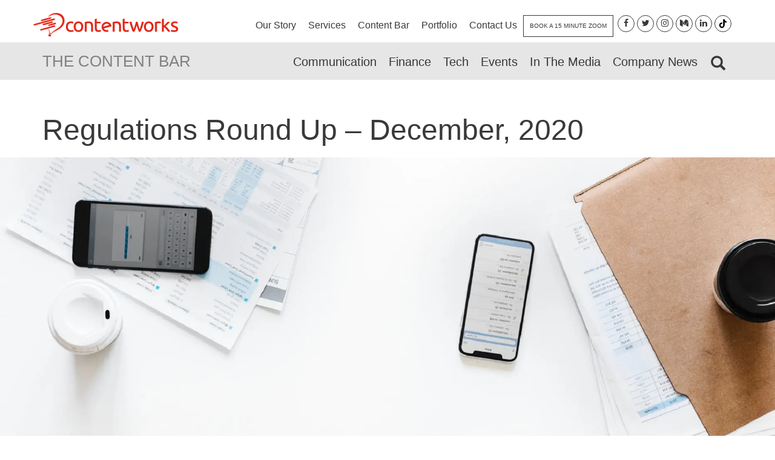

--- FILE ---
content_type: text/html; charset=UTF-8
request_url: https://contentworks.agency/regulations-round-up-december-2020/
body_size: 19157
content:
<!DOCTYPE html>
<html lang="en-US">
<head>
    <meta http-equiv="Content-Type" content="text/html; charset=utf-8">
    <meta name="viewport" content="width=device-width, initial-scale=1.0, maximum-scale=1.0, minimum-scale=1.0">
    <meta http-equiv="X-UA-Compatible" content="IE=edge" />
    <meta name="viewport" content="width=device-width, initial-scale=1">
    <!--<meta name="description" content="Contentworks delivers smart content marketing solutions for the finance, tech and lifestyle sectors. Attract. Engage. Succeed.">-->
    <meta name="author" content="Content Works Agency">
    <meta name="url" content="https://contentworks.agency">
    <meta name="google-site-verification" content="aKTyD6bxCJ5qTC6R5BimggfwpERX45uVFR-hSjhcnok" />
    <!-- <link rel="icon" type="image/png" href="https://contentworks.agency/wp-content/themes/content-works/images/favicon.png" /> -->
    <link rel="apple-touch-icon" sizes="57x57" href="https://contentworks.agency/wp-content/themes/content-works/images/favicon/apple-icon-57x57.png">
    <link rel="apple-touch-icon" sizes="60x60" href="https://contentworks.agency/wp-content/themes/content-works/images/favicon/apple-icon-60x60.png">
    <link rel="apple-touch-icon" sizes="72x72" href="https://contentworks.agency/wp-content/themes/content-works/images/favicon/apple-icon-72x72.png">
    <link rel="apple-touch-icon" sizes="76x76" href="https://contentworks.agency/wp-content/themes/content-works/images/favicon/apple-icon-76x76.png">
    <link rel="apple-touch-icon" sizes="114x114" href="https://contentworks.agency/wp-content/themes/content-works/images/favicon/apple-icon-114x114.png">
    <link rel="apple-touch-icon" sizes="120x120" href="https://contentworks.agency/wp-content/themes/content-works/images/favicon/apple-icon-120x120.png">
    <link rel="apple-touch-icon" sizes="144x144" href="https://contentworks.agency/wp-content/themes/content-works/images/favicon/apple-icon-144x144.png">
    <link rel="apple-touch-icon" sizes="152x152" href="https://contentworks.agency/wp-content/themes/content-works/images/favicon/apple-icon-152x152.png">
    <link rel="apple-touch-icon" sizes="180x180" href="https://contentworks.agency/wp-content/themes/content-works/images/favicon/apple-icon-180x180.png">
    <link rel="icon" type="image/png" sizes="192x192"  href="https://contentworks.agency/wp-content/themes/content-works/images/favicon/android-icon-192x192.png">
    <link rel="icon" type="image/png" sizes="32x32" href="https://contentworks.agency/wp-content/themes/content-works/images/favicon/favicon-32x32.png">
    <link rel="icon" type="image/png" sizes="96x96" href="https://contentworks.agency/wp-content/themes/content-works/images/favicon/favicon-96x96.png">
    <link rel="icon" type="image/png" sizes="16x16" href="https://contentworks.agency/wp-content/themes/content-works/images/favicon/favicon-16x16.png">
    <link rel="manifest" href="https://contentworks.agency/wp-content/themes/content-works/images/favicon/manifest.json">
    <meta name="msapplication-TileColor" content="#ffffff">
    <meta name="msapplication-TileImage" content="https://contentworks.agency/wp-content/themes/content-works/images/favicon/ms-icon-144x144.png">
    <meta name="theme-color" content="#ffffff">
    <link rel="preconnect" href="https://fonts.googleapis.com">
    <link rel="preconnect" href="https://fonts.gstatic.com" crossorigin>
    <link href="https://fonts.googleapis.com/css2?family=Caveat:wght@400..700&display=swap" rel="stylesheet">
	<!--<title>Contentworks</title>-->
	<script data-cfasync="false" data-no-defer="1" data-no-minify="1" data-no-optimize="1">var ewww_webp_supported=!1;function check_webp_feature(A,e){var w;e=void 0!==e?e:function(){},ewww_webp_supported?e(ewww_webp_supported):((w=new Image).onload=function(){ewww_webp_supported=0<w.width&&0<w.height,e&&e(ewww_webp_supported)},w.onerror=function(){e&&e(!1)},w.src="data:image/webp;base64,"+{alpha:"UklGRkoAAABXRUJQVlA4WAoAAAAQAAAAAAAAAAAAQUxQSAwAAAARBxAR/Q9ERP8DAABWUDggGAAAABQBAJ0BKgEAAQAAAP4AAA3AAP7mtQAAAA=="}[A])}check_webp_feature("alpha");</script><script data-cfasync="false" data-no-defer="1" data-no-minify="1" data-no-optimize="1">var Arrive=function(c,w){"use strict";if(c.MutationObserver&&"undefined"!=typeof HTMLElement){var r,a=0,u=(r=HTMLElement.prototype.matches||HTMLElement.prototype.webkitMatchesSelector||HTMLElement.prototype.mozMatchesSelector||HTMLElement.prototype.msMatchesSelector,{matchesSelector:function(e,t){return e instanceof HTMLElement&&r.call(e,t)},addMethod:function(e,t,r){var a=e[t];e[t]=function(){return r.length==arguments.length?r.apply(this,arguments):"function"==typeof a?a.apply(this,arguments):void 0}},callCallbacks:function(e,t){t&&t.options.onceOnly&&1==t.firedElems.length&&(e=[e[0]]);for(var r,a=0;r=e[a];a++)r&&r.callback&&r.callback.call(r.elem,r.elem);t&&t.options.onceOnly&&1==t.firedElems.length&&t.me.unbindEventWithSelectorAndCallback.call(t.target,t.selector,t.callback)},checkChildNodesRecursively:function(e,t,r,a){for(var i,n=0;i=e[n];n++)r(i,t,a)&&a.push({callback:t.callback,elem:i}),0<i.childNodes.length&&u.checkChildNodesRecursively(i.childNodes,t,r,a)},mergeArrays:function(e,t){var r,a={};for(r in e)e.hasOwnProperty(r)&&(a[r]=e[r]);for(r in t)t.hasOwnProperty(r)&&(a[r]=t[r]);return a},toElementsArray:function(e){return e=void 0!==e&&("number"!=typeof e.length||e===c)?[e]:e}}),e=(l.prototype.addEvent=function(e,t,r,a){a={target:e,selector:t,options:r,callback:a,firedElems:[]};return this._beforeAdding&&this._beforeAdding(a),this._eventsBucket.push(a),a},l.prototype.removeEvent=function(e){for(var t,r=this._eventsBucket.length-1;t=this._eventsBucket[r];r--)e(t)&&(this._beforeRemoving&&this._beforeRemoving(t),(t=this._eventsBucket.splice(r,1))&&t.length&&(t[0].callback=null))},l.prototype.beforeAdding=function(e){this._beforeAdding=e},l.prototype.beforeRemoving=function(e){this._beforeRemoving=e},l),t=function(i,n){var o=new e,l=this,s={fireOnAttributesModification:!1};return o.beforeAdding(function(t){var e=t.target;e!==c.document&&e!==c||(e=document.getElementsByTagName("html")[0]);var r=new MutationObserver(function(e){n.call(this,e,t)}),a=i(t.options);r.observe(e,a),t.observer=r,t.me=l}),o.beforeRemoving(function(e){e.observer.disconnect()}),this.bindEvent=function(e,t,r){t=u.mergeArrays(s,t);for(var a=u.toElementsArray(this),i=0;i<a.length;i++)o.addEvent(a[i],e,t,r)},this.unbindEvent=function(){var r=u.toElementsArray(this);o.removeEvent(function(e){for(var t=0;t<r.length;t++)if(this===w||e.target===r[t])return!0;return!1})},this.unbindEventWithSelectorOrCallback=function(r){var a=u.toElementsArray(this),i=r,e="function"==typeof r?function(e){for(var t=0;t<a.length;t++)if((this===w||e.target===a[t])&&e.callback===i)return!0;return!1}:function(e){for(var t=0;t<a.length;t++)if((this===w||e.target===a[t])&&e.selector===r)return!0;return!1};o.removeEvent(e)},this.unbindEventWithSelectorAndCallback=function(r,a){var i=u.toElementsArray(this);o.removeEvent(function(e){for(var t=0;t<i.length;t++)if((this===w||e.target===i[t])&&e.selector===r&&e.callback===a)return!0;return!1})},this},i=new function(){var s={fireOnAttributesModification:!1,onceOnly:!1,existing:!1};function n(e,t,r){return!(!u.matchesSelector(e,t.selector)||(e._id===w&&(e._id=a++),-1!=t.firedElems.indexOf(e._id)))&&(t.firedElems.push(e._id),!0)}var c=(i=new t(function(e){var t={attributes:!1,childList:!0,subtree:!0};return e.fireOnAttributesModification&&(t.attributes=!0),t},function(e,i){e.forEach(function(e){var t=e.addedNodes,r=e.target,a=[];null!==t&&0<t.length?u.checkChildNodesRecursively(t,i,n,a):"attributes"===e.type&&n(r,i)&&a.push({callback:i.callback,elem:r}),u.callCallbacks(a,i)})})).bindEvent;return i.bindEvent=function(e,t,r){t=void 0===r?(r=t,s):u.mergeArrays(s,t);var a=u.toElementsArray(this);if(t.existing){for(var i=[],n=0;n<a.length;n++)for(var o=a[n].querySelectorAll(e),l=0;l<o.length;l++)i.push({callback:r,elem:o[l]});if(t.onceOnly&&i.length)return r.call(i[0].elem,i[0].elem);setTimeout(u.callCallbacks,1,i)}c.call(this,e,t,r)},i},o=new function(){var a={};function i(e,t){return u.matchesSelector(e,t.selector)}var n=(o=new t(function(){return{childList:!0,subtree:!0}},function(e,r){e.forEach(function(e){var t=e.removedNodes,e=[];null!==t&&0<t.length&&u.checkChildNodesRecursively(t,r,i,e),u.callCallbacks(e,r)})})).bindEvent;return o.bindEvent=function(e,t,r){t=void 0===r?(r=t,a):u.mergeArrays(a,t),n.call(this,e,t,r)},o};d(HTMLElement.prototype),d(NodeList.prototype),d(HTMLCollection.prototype),d(HTMLDocument.prototype),d(Window.prototype);var n={};return s(i,n,"unbindAllArrive"),s(o,n,"unbindAllLeave"),n}function l(){this._eventsBucket=[],this._beforeAdding=null,this._beforeRemoving=null}function s(e,t,r){u.addMethod(t,r,e.unbindEvent),u.addMethod(t,r,e.unbindEventWithSelectorOrCallback),u.addMethod(t,r,e.unbindEventWithSelectorAndCallback)}function d(e){e.arrive=i.bindEvent,s(i,e,"unbindArrive"),e.leave=o.bindEvent,s(o,e,"unbindLeave")}}(window,void 0),ewww_webp_supported=!1;function check_webp_feature(e,t){var r;ewww_webp_supported?t(ewww_webp_supported):((r=new Image).onload=function(){ewww_webp_supported=0<r.width&&0<r.height,t(ewww_webp_supported)},r.onerror=function(){t(!1)},r.src="data:image/webp;base64,"+{alpha:"UklGRkoAAABXRUJQVlA4WAoAAAAQAAAAAAAAAAAAQUxQSAwAAAARBxAR/Q9ERP8DAABWUDggGAAAABQBAJ0BKgEAAQAAAP4AAA3AAP7mtQAAAA==",animation:"UklGRlIAAABXRUJQVlA4WAoAAAASAAAAAAAAAAAAQU5JTQYAAAD/////AABBTk1GJgAAAAAAAAAAAAAAAAAAAGQAAABWUDhMDQAAAC8AAAAQBxAREYiI/gcA"}[e])}function ewwwLoadImages(e){if(e){for(var t=document.querySelectorAll(".batch-image img, .image-wrapper a, .ngg-pro-masonry-item a, .ngg-galleria-offscreen-seo-wrapper a"),r=0,a=t.length;r<a;r++)ewwwAttr(t[r],"data-src",t[r].getAttribute("data-webp")),ewwwAttr(t[r],"data-thumbnail",t[r].getAttribute("data-webp-thumbnail"));for(var i=document.querySelectorAll("div.woocommerce-product-gallery__image"),r=0,a=i.length;r<a;r++)ewwwAttr(i[r],"data-thumb",i[r].getAttribute("data-webp-thumb"))}for(var n=document.querySelectorAll("video"),r=0,a=n.length;r<a;r++)ewwwAttr(n[r],"poster",e?n[r].getAttribute("data-poster-webp"):n[r].getAttribute("data-poster-image"));for(var o,l=document.querySelectorAll("img.ewww_webp_lazy_load"),r=0,a=l.length;r<a;r++)e&&(ewwwAttr(l[r],"data-lazy-srcset",l[r].getAttribute("data-lazy-srcset-webp")),ewwwAttr(l[r],"data-srcset",l[r].getAttribute("data-srcset-webp")),ewwwAttr(l[r],"data-lazy-src",l[r].getAttribute("data-lazy-src-webp")),ewwwAttr(l[r],"data-src",l[r].getAttribute("data-src-webp")),ewwwAttr(l[r],"data-orig-file",l[r].getAttribute("data-webp-orig-file")),ewwwAttr(l[r],"data-medium-file",l[r].getAttribute("data-webp-medium-file")),ewwwAttr(l[r],"data-large-file",l[r].getAttribute("data-webp-large-file")),null!=(o=l[r].getAttribute("srcset"))&&!1!==o&&o.includes("R0lGOD")&&ewwwAttr(l[r],"src",l[r].getAttribute("data-lazy-src-webp"))),l[r].className=l[r].className.replace(/\bewww_webp_lazy_load\b/,"");for(var s=document.querySelectorAll(".ewww_webp"),r=0,a=s.length;r<a;r++)e?(ewwwAttr(s[r],"srcset",s[r].getAttribute("data-srcset-webp")),ewwwAttr(s[r],"src",s[r].getAttribute("data-src-webp")),ewwwAttr(s[r],"data-orig-file",s[r].getAttribute("data-webp-orig-file")),ewwwAttr(s[r],"data-medium-file",s[r].getAttribute("data-webp-medium-file")),ewwwAttr(s[r],"data-large-file",s[r].getAttribute("data-webp-large-file")),ewwwAttr(s[r],"data-large_image",s[r].getAttribute("data-webp-large_image")),ewwwAttr(s[r],"data-src",s[r].getAttribute("data-webp-src"))):(ewwwAttr(s[r],"srcset",s[r].getAttribute("data-srcset-img")),ewwwAttr(s[r],"src",s[r].getAttribute("data-src-img"))),s[r].className=s[r].className.replace(/\bewww_webp\b/,"ewww_webp_loaded");window.jQuery&&jQuery.fn.isotope&&jQuery.fn.imagesLoaded&&(jQuery(".fusion-posts-container-infinite").imagesLoaded(function(){jQuery(".fusion-posts-container-infinite").hasClass("isotope")&&jQuery(".fusion-posts-container-infinite").isotope()}),jQuery(".fusion-portfolio:not(.fusion-recent-works) .fusion-portfolio-wrapper").imagesLoaded(function(){jQuery(".fusion-portfolio:not(.fusion-recent-works) .fusion-portfolio-wrapper").isotope()}))}function ewwwWebPInit(e){ewwwLoadImages(e),ewwwNggLoadGalleries(e),document.arrive(".ewww_webp",function(){ewwwLoadImages(e)}),document.arrive(".ewww_webp_lazy_load",function(){ewwwLoadImages(e)}),document.arrive("videos",function(){ewwwLoadImages(e)}),"loading"==document.readyState?document.addEventListener("DOMContentLoaded",ewwwJSONParserInit):("undefined"!=typeof galleries&&ewwwNggParseGalleries(e),ewwwWooParseVariations(e))}function ewwwAttr(e,t,r){null!=r&&!1!==r&&e.setAttribute(t,r)}function ewwwJSONParserInit(){"undefined"!=typeof galleries&&check_webp_feature("alpha",ewwwNggParseGalleries),check_webp_feature("alpha",ewwwWooParseVariations)}function ewwwWooParseVariations(e){if(e)for(var t=document.querySelectorAll("form.variations_form"),r=0,a=t.length;r<a;r++){var i=t[r].getAttribute("data-product_variations"),n=!1;try{for(var o in i=JSON.parse(i))void 0!==i[o]&&void 0!==i[o].image&&(void 0!==i[o].image.src_webp&&(i[o].image.src=i[o].image.src_webp,n=!0),void 0!==i[o].image.srcset_webp&&(i[o].image.srcset=i[o].image.srcset_webp,n=!0),void 0!==i[o].image.full_src_webp&&(i[o].image.full_src=i[o].image.full_src_webp,n=!0),void 0!==i[o].image.gallery_thumbnail_src_webp&&(i[o].image.gallery_thumbnail_src=i[o].image.gallery_thumbnail_src_webp,n=!0),void 0!==i[o].image.thumb_src_webp&&(i[o].image.thumb_src=i[o].image.thumb_src_webp,n=!0));n&&ewwwAttr(t[r],"data-product_variations",JSON.stringify(i))}catch(e){}}}function ewwwNggParseGalleries(e){if(e)for(var t in galleries){var r=galleries[t];galleries[t].images_list=ewwwNggParseImageList(r.images_list)}}function ewwwNggLoadGalleries(e){e&&document.addEventListener("ngg.galleria.themeadded",function(e,t){window.ngg_galleria._create_backup=window.ngg_galleria.create,window.ngg_galleria.create=function(e,t){var r=$(e).data("id");return galleries["gallery_"+r].images_list=ewwwNggParseImageList(galleries["gallery_"+r].images_list),window.ngg_galleria._create_backup(e,t)}})}function ewwwNggParseImageList(e){for(var t in e){var r=e[t];if(void 0!==r["image-webp"]&&(e[t].image=r["image-webp"],delete e[t]["image-webp"]),void 0!==r["thumb-webp"]&&(e[t].thumb=r["thumb-webp"],delete e[t]["thumb-webp"]),void 0!==r.full_image_webp&&(e[t].full_image=r.full_image_webp,delete e[t].full_image_webp),void 0!==r.srcsets)for(var a in r.srcsets)nggSrcset=r.srcsets[a],void 0!==r.srcsets[a+"-webp"]&&(e[t].srcsets[a]=r.srcsets[a+"-webp"],delete e[t].srcsets[a+"-webp"]);if(void 0!==r.full_srcsets)for(var i in r.full_srcsets)nggFSrcset=r.full_srcsets[i],void 0!==r.full_srcsets[i+"-webp"]&&(e[t].full_srcsets[i]=r.full_srcsets[i+"-webp"],delete e[t].full_srcsets[i+"-webp"])}return e}check_webp_feature("alpha",ewwwWebPInit);</script><meta name='robots' content='index, follow, max-image-preview:large, max-snippet:-1, max-video-preview:-1' />
<!-- Google tag (gtag.js) consent mode dataLayer added by Site Kit -->
<script type="text/javascript" id="google_gtagjs-js-consent-mode-data-layer">
/* <![CDATA[ */
window.dataLayer = window.dataLayer || [];function gtag(){dataLayer.push(arguments);}
gtag('consent', 'default', {"ad_personalization":"denied","ad_storage":"denied","ad_user_data":"denied","analytics_storage":"denied","functionality_storage":"denied","security_storage":"denied","personalization_storage":"denied","region":["AT","BE","BG","CH","CY","CZ","DE","DK","EE","ES","FI","FR","GB","GR","HR","HU","IE","IS","IT","LI","LT","LU","LV","MT","NL","NO","PL","PT","RO","SE","SI","SK"],"wait_for_update":500});
window._googlesitekitConsentCategoryMap = {"statistics":["analytics_storage"],"marketing":["ad_storage","ad_user_data","ad_personalization"],"functional":["functionality_storage","security_storage"],"preferences":["personalization_storage"]};
window._googlesitekitConsents = {"ad_personalization":"denied","ad_storage":"denied","ad_user_data":"denied","analytics_storage":"denied","functionality_storage":"denied","security_storage":"denied","personalization_storage":"denied","region":["AT","BE","BG","CH","CY","CZ","DE","DK","EE","ES","FI","FR","GB","GR","HR","HU","IE","IS","IT","LI","LT","LU","LV","MT","NL","NO","PL","PT","RO","SE","SI","SK"],"wait_for_update":500};
/* ]]> */
</script>
<!-- End Google tag (gtag.js) consent mode dataLayer added by Site Kit -->

	<!-- This site is optimized with the Yoast SEO plugin v26.7 - https://yoast.com/wordpress/plugins/seo/ -->
	<title>Regulations Round Up – December, 2020 - Contentworks</title>
	<meta name="description" content="As a leading financial services marketing agency, our team has rounded up the top regulation updates in November and what lies ahead for December 2020." />
	<link rel="canonical" href="https://contentworks.agency/regulations-round-up-december-2020/" />
	<meta property="og:locale" content="en_US" />
	<meta property="og:type" content="article" />
	<meta property="og:title" content="Regulations Round Up – December, 2020" />
	<meta property="og:description" content="As a leading financial services marketing agency, our team has rounded up the top regulation updates that happened in November and what lies ahead for December 2020." />
	<meta property="og:url" content="https://contentworks.agency/regulations-round-up-december-2020/" />
	<meta property="og:site_name" content="Contentworks" />
	<meta property="article:publisher" content="https://www.facebook.com/contentworksagency" />
	<meta property="article:published_time" content="2020-11-30T09:04:15+00:00" />
	<meta property="og:image" content="https://contentworks.agency/wp-content/uploads/2018/08/regulations-roundup.jpeg" />
	<meta property="og:image:width" content="1864" />
	<meta property="og:image:height" content="684" />
	<meta property="og:image:type" content="image/jpeg" />
	<meta name="author" content="Charlotte" />
	<meta name="twitter:card" content="summary_large_image" />
	<meta name="twitter:title" content="Regulations Round Up – December, 2020" />
	<meta name="twitter:description" content="As a leading financial services marketing agency, our team has rounded up the top regulation updates that happened in November and what lies ahead for December 2020." />
	<meta name="twitter:image" content="https://contentworks.agency/wp-content/uploads/2018/08/regulations-roundup.jpeg" />
	<meta name="twitter:creator" content="@_contentworks" />
	<meta name="twitter:site" content="@_contentworks" />
	<meta name="twitter:label1" content="Written by" />
	<meta name="twitter:data1" content="Charlotte" />
	<meta name="twitter:label2" content="Est. reading time" />
	<meta name="twitter:data2" content="3 minutes" />
	<script type="application/ld+json" class="yoast-schema-graph">{"@context":"https://schema.org","@graph":[{"@type":"Article","@id":"https://contentworks.agency/regulations-round-up-december-2020/#article","isPartOf":{"@id":"https://contentworks.agency/regulations-round-up-december-2020/"},"author":{"name":"Charlotte","@id":"https://contentworks.agency/#/schema/person/93ea8be7470fe409ac802131b7c78efd"},"headline":"Regulations Round Up – December, 2020","datePublished":"2020-11-30T09:04:15+00:00","mainEntityOfPage":{"@id":"https://contentworks.agency/regulations-round-up-december-2020/"},"wordCount":679,"publisher":{"@id":"https://contentworks.agency/#organization"},"image":{"@id":"https://contentworks.agency/regulations-round-up-december-2020/#primaryimage"},"thumbnailUrl":"https://contentworks.agency/wp-content/uploads/2018/08/regulations-roundup.jpeg","keywords":["Finance","Fintech","Forex","Regulations"],"articleSection":["Finance"],"inLanguage":"en-US"},{"@type":"WebPage","@id":"https://contentworks.agency/regulations-round-up-december-2020/","url":"https://contentworks.agency/regulations-round-up-december-2020/","name":"Regulations Round Up – December, 2020 - Contentworks","isPartOf":{"@id":"https://contentworks.agency/#website"},"primaryImageOfPage":{"@id":"https://contentworks.agency/regulations-round-up-december-2020/#primaryimage"},"image":{"@id":"https://contentworks.agency/regulations-round-up-december-2020/#primaryimage"},"thumbnailUrl":"https://contentworks.agency/wp-content/uploads/2018/08/regulations-roundup.jpeg","datePublished":"2020-11-30T09:04:15+00:00","description":"As a leading financial services marketing agency, our team has rounded up the top regulation updates in November and what lies ahead for December 2020.","breadcrumb":{"@id":"https://contentworks.agency/regulations-round-up-december-2020/#breadcrumb"},"inLanguage":"en-US","potentialAction":[{"@type":"ReadAction","target":["https://contentworks.agency/regulations-round-up-december-2020/"]}]},{"@type":"ImageObject","inLanguage":"en-US","@id":"https://contentworks.agency/regulations-round-up-december-2020/#primaryimage","url":"https://contentworks.agency/wp-content/uploads/2018/08/regulations-roundup.jpeg","contentUrl":"https://contentworks.agency/wp-content/uploads/2018/08/regulations-roundup.jpeg","width":1864,"height":684},{"@type":"BreadcrumbList","@id":"https://contentworks.agency/regulations-round-up-december-2020/#breadcrumb","itemListElement":[{"@type":"ListItem","position":1,"name":"Home","item":"https://contentworks.agency/"},{"@type":"ListItem","position":2,"name":"The Content Bar","item":"https://contentworks.agency/content-bar/"},{"@type":"ListItem","position":3,"name":"Regulations Round Up – December, 2020"}]},{"@type":"WebSite","@id":"https://contentworks.agency/#website","url":"https://contentworks.agency/","name":"Contentworks","description":"Content &amp; Communication Agency","publisher":{"@id":"https://contentworks.agency/#organization"},"potentialAction":[{"@type":"SearchAction","target":{"@type":"EntryPoint","urlTemplate":"https://contentworks.agency/?s={search_term_string}"},"query-input":{"@type":"PropertyValueSpecification","valueRequired":true,"valueName":"search_term_string"}}],"inLanguage":"en-US"},{"@type":"Organization","@id":"https://contentworks.agency/#organization","name":"Contentworks Agency","url":"https://contentworks.agency/","logo":{"@type":"ImageObject","inLanguage":"en-US","@id":"https://contentworks.agency/#/schema/logo/image/","url":"https://contentworks.agency/wp-content/uploads/2018/07/square-on-white.jpg","contentUrl":"https://contentworks.agency/wp-content/uploads/2018/07/square-on-white.jpg","width":1018,"height":1018,"caption":"Contentworks Agency"},"image":{"@id":"https://contentworks.agency/#/schema/logo/image/"},"sameAs":["https://www.facebook.com/contentworksagency","https://x.com/_contentworks","https://www.linkedin.com/company/contentworks-agency"]},{"@type":"Person","@id":"https://contentworks.agency/#/schema/person/93ea8be7470fe409ac802131b7c78efd","name":"Charlotte"}]}</script>
	<!-- / Yoast SEO plugin. -->


<link rel='dns-prefetch' href='//cdnjs.cloudflare.com' />
<link rel='dns-prefetch' href='//platform-api.sharethis.com' />
<link rel='dns-prefetch' href='//www.googletagmanager.com' />
<link rel="alternate" title="oEmbed (JSON)" type="application/json+oembed" href="https://contentworks.agency/wp-json/oembed/1.0/embed?url=https%3A%2F%2Fcontentworks.agency%2Fregulations-round-up-december-2020%2F" />
<link rel="alternate" title="oEmbed (XML)" type="text/xml+oembed" href="https://contentworks.agency/wp-json/oembed/1.0/embed?url=https%3A%2F%2Fcontentworks.agency%2Fregulations-round-up-december-2020%2F&#038;format=xml" />
<style id='wp-img-auto-sizes-contain-inline-css' type='text/css'>
img:is([sizes=auto i],[sizes^="auto," i]){contain-intrinsic-size:3000px 1500px}
/*# sourceURL=wp-img-auto-sizes-contain-inline-css */
</style>
<link rel='stylesheet' id='litespeed-cache-dummy-css' href='https://contentworks.agency/wp-content/plugins/litespeed-cache/assets/css/litespeed-dummy.css?ver=6.9' type='text/css' media='all' />
<link rel='stylesheet' id='contact-form-7-css' href='https://contentworks.agency/wp-content/plugins/contact-form-7/includes/css/styles.css?ver=6.1.4' type='text/css' media='all' />
<link rel='stylesheet' id='scrollup-css-css' href='https://contentworks.agency/wp-content/plugins/smooth-scroll-up/css/scrollup.css?ver=6.9' type='text/css' media='all' />
<style id='scrollup-css-inline-css' type='text/css'>
a.scrollup-image {background-image: url("https://contentworks.agency/wp-content/uploads/2017/05/arrow_up1.jpg") !important; }
/*# sourceURL=scrollup-css-inline-css */
</style>
<link rel='stylesheet' id='bootstrap-css-css' href='https://contentworks.agency/wp-content/themes/content-works/css/bootstrap.min.css?ver=1.1' type='text/css' media='all' />
<link rel='stylesheet' id='animate-css-css' href='https://contentworks.agency/wp-content/themes/content-works/css/animate.min.css?ver=1.1' type='text/css' media='all' />
<link rel='stylesheet' id='flexisel-css-css' href='https://contentworks.agency/wp-content/themes/content-works/css/flexisel.css?ver=1.1' type='text/css' media='all' />
<link rel='stylesheet' id='font-awesome-css-css' href='https://contentworks.agency/wp-content/themes/content-works/css/font-awesome.min.css?ver=4.7.0' type='text/css' media='all' />
<link rel='stylesheet' id='sumoselect-css' href='https://contentworks.agency/wp-content/themes/content-works/css/sumoselect.min.css?ver=4.7.0' type='text/css' media='all' />
<link rel='stylesheet' id='owl-carousel-css-css' href='https://cdnjs.cloudflare.com/ajax/libs/owl-carousel/1.3.3/owl.carousel.css?ver=1.3.3' type='text/css' media='all' />
<link rel='stylesheet' id='icheck-css' href='https://contentworks.agency/wp-content/themes/content-works/css/icheck/icheck.min.css?ver=4.7.0' type='text/css' media='all' />
<link rel='stylesheet' id='additional-css' href='https://contentworks.agency/wp-content/themes/content-works/css/additional-styling.css?ver=1.0.0' type='text/css' media='all' />
<link rel='stylesheet' id='pscroll-css' href='https://cdnjs.cloudflare.com/ajax/libs/jquery.perfect-scrollbar/0.6.16/css/perfect-scrollbar.min.css?ver=4.7.0' type='text/css' media='all' />
<link rel='stylesheet' id='content-works-style-css' href='https://contentworks.agency/wp-content/themes/content-works/style.css?ver=1768897928' type='text/css' media='all' />
<script type="text/javascript" src="https://contentworks.agency/wp-includes/js/jquery/jquery.min.js?ver=3.7.1" id="jquery-core-js"></script>
<script type="text/javascript" src="https://contentworks.agency/wp-includes/js/jquery/jquery-migrate.min.js?ver=3.4.1" id="jquery-migrate-js"></script>
<script type="text/javascript" src="//platform-api.sharethis.com/js/sharethis.js?ver=6.9#property=58eb5a085c209200129927f1&amp;product=sticky-share-buttons" id="sharethis-js"></script>

<!-- Google tag (gtag.js) snippet added by Site Kit -->
<!-- Google Analytics snippet added by Site Kit -->
<script type="text/javascript" src="https://www.googletagmanager.com/gtag/js?id=G-SLXVSFZXPL" id="google_gtagjs-js" async></script>
<script type="text/javascript" id="google_gtagjs-js-after">
/* <![CDATA[ */
window.dataLayer = window.dataLayer || [];function gtag(){dataLayer.push(arguments);}
gtag("set","linker",{"domains":["contentworks.agency"]});
gtag("js", new Date());
gtag("set", "developer_id.dZTNiMT", true);
gtag("config", "G-SLXVSFZXPL");
//# sourceURL=google_gtagjs-js-after
/* ]]> */
</script>
<link rel="https://api.w.org/" href="https://contentworks.agency/wp-json/" /><link rel="alternate" title="JSON" type="application/json" href="https://contentworks.agency/wp-json/wp/v2/posts/8866" /><link rel="EditURI" type="application/rsd+xml" title="RSD" href="https://contentworks.agency/xmlrpc.php?rsd" />
<meta name="generator" content="WordPress 6.9" />
<link rel='shortlink' href='https://contentworks.agency/?p=8866' />
<style type="text/css">
.feedzy-rss-link-icon:after {
	content: url("https://contentworks.agency/wp-content/plugins/feedzy-rss-feeds/img/external-link.png");
	margin-left: 3px;
}
</style>
		<meta name="generator" content="Site Kit by Google 1.170.0" /><noscript><style>.lazyload[data-src]{display:none !important;}</style></noscript><style>.lazyload{background-image:none !important;}.lazyload:before{background-image:none !important;}</style>
<!-- Google Tag Manager snippet added by Site Kit -->
<script type="text/javascript">
/* <![CDATA[ */

			( function( w, d, s, l, i ) {
				w[l] = w[l] || [];
				w[l].push( {'gtm.start': new Date().getTime(), event: 'gtm.js'} );
				var f = d.getElementsByTagName( s )[0],
					j = d.createElement( s ), dl = l != 'dataLayer' ? '&l=' + l : '';
				j.async = true;
				j.src = 'https://www.googletagmanager.com/gtm.js?id=' + i + dl;
				f.parentNode.insertBefore( j, f );
			} )( window, document, 'script', 'dataLayer', 'GTM-PP7LPM8' );
			
/* ]]> */
</script>

<!-- End Google Tag Manager snippet added by Site Kit -->
<link rel="icon" href="https://contentworks.agency/wp-content/uploads/2018/07/cropped-square-on-white-1-32x32.jpg" sizes="32x32" />
<link rel="icon" href="https://contentworks.agency/wp-content/uploads/2018/07/cropped-square-on-white-1-192x192.jpg" sizes="192x192" />
<link rel="apple-touch-icon" href="https://contentworks.agency/wp-content/uploads/2018/07/cropped-square-on-white-1-180x180.jpg" />
<meta name="msapplication-TileImage" content="https://contentworks.agency/wp-content/uploads/2018/07/cropped-square-on-white-1-270x270.jpg" />
		<style type="text/css" id="wp-custom-css">
			.feedzy-rss .rss_image img {
    width: 100% !important;
    height: auto !important;
}
.rss-feed .feedzy-rss li:hover .title {
	bottom: 0px;
    right: 0px;
    left: 0px;
    padding: 30px !important;
    top: 0px;
	    position: absolute !important;
	background-color:rgba(226, 33, 18, 0.8) !important;
    transition: all 0.3s ease-in-out;
    -webkit-transition: all 0.3s ease-in-out;
    -moz-transition: all 0.3s ease-in-out;
    -ms-transition: all 0.3s ease-in-out;
    -o-transition: all 0.3s ease-in-out;
}
@media only screen and (min-width: 300px) and (max-width: 1200px) {
	.rss-feed .feedzy-rss li .title a {
        font-size: 18px;
        line-height: 22px;
    }
}		</style>
		        <!-- Google Tag Manager (real)-->
    <script>(function(w,d,s,l,i){w[l]=w[l]||[];w[l].push({'gtm.start':
    new Date().getTime(),event:'gtm.js'});var f=d.getElementsByTagName(s)[0],
    j=d.createElement(s),dl=l!='dataLayer'?'&l='+l:'';j.async=true;j.src=
    'https://www.googletagmanager.com/gtm.js?id='+i+dl;f.parentNode.insertBefore(j,f);
    })(window,document,'script','dataLayer','GTM-PP7LPM8');</script>
    <!-- End Google Tag Manager -->
    <!-- Google Tag Manager (testing)-->
    <!--<script>(function(w,d,s,l,i){w[l]=w[l]||[];w[l].push({'gtm.start':
    new Date().getTime(),event:'gtm.js'});var f=d.getElementsByTagName(s)[0],
    j=d.createElement(s),dl=l!='dataLayer'?'&l='+l:'';j.async=true;j.src=
    'https://www.googletagmanager.com/gtm.js?id='+i+dl;f.parentNode.insertBefore(j,f);
    })(window,document,'script','dataLayer','GTM-PPVHNMK');</script>
    <!-- End Google Tag Manager -->
    <style>
        #cookie-notice a#cn-more-info, #cookie-notice .cn-button {
            color: red;
            font-weight: bold;
        }
        .section-services .service p {
            min-height: 385px; !important;
        }
        @media only screen and (max-width: 767px) {
          .cw-video-section {
              display: none;
          }
          .section-services .service p {
            min-height: auto !important;
        }
          #services {
              padding-top: 100px;
          }
        }
        .cky-notice-des a, .cky-show-desc-btn { color: #e22112 !important; text-decoration: underline; }
    </style>
<style id='global-styles-inline-css' type='text/css'>
:root{--wp--preset--aspect-ratio--square: 1;--wp--preset--aspect-ratio--4-3: 4/3;--wp--preset--aspect-ratio--3-4: 3/4;--wp--preset--aspect-ratio--3-2: 3/2;--wp--preset--aspect-ratio--2-3: 2/3;--wp--preset--aspect-ratio--16-9: 16/9;--wp--preset--aspect-ratio--9-16: 9/16;--wp--preset--color--black: #000000;--wp--preset--color--cyan-bluish-gray: #abb8c3;--wp--preset--color--white: #ffffff;--wp--preset--color--pale-pink: #f78da7;--wp--preset--color--vivid-red: #cf2e2e;--wp--preset--color--luminous-vivid-orange: #ff6900;--wp--preset--color--luminous-vivid-amber: #fcb900;--wp--preset--color--light-green-cyan: #7bdcb5;--wp--preset--color--vivid-green-cyan: #00d084;--wp--preset--color--pale-cyan-blue: #8ed1fc;--wp--preset--color--vivid-cyan-blue: #0693e3;--wp--preset--color--vivid-purple: #9b51e0;--wp--preset--gradient--vivid-cyan-blue-to-vivid-purple: linear-gradient(135deg,rgb(6,147,227) 0%,rgb(155,81,224) 100%);--wp--preset--gradient--light-green-cyan-to-vivid-green-cyan: linear-gradient(135deg,rgb(122,220,180) 0%,rgb(0,208,130) 100%);--wp--preset--gradient--luminous-vivid-amber-to-luminous-vivid-orange: linear-gradient(135deg,rgb(252,185,0) 0%,rgb(255,105,0) 100%);--wp--preset--gradient--luminous-vivid-orange-to-vivid-red: linear-gradient(135deg,rgb(255,105,0) 0%,rgb(207,46,46) 100%);--wp--preset--gradient--very-light-gray-to-cyan-bluish-gray: linear-gradient(135deg,rgb(238,238,238) 0%,rgb(169,184,195) 100%);--wp--preset--gradient--cool-to-warm-spectrum: linear-gradient(135deg,rgb(74,234,220) 0%,rgb(151,120,209) 20%,rgb(207,42,186) 40%,rgb(238,44,130) 60%,rgb(251,105,98) 80%,rgb(254,248,76) 100%);--wp--preset--gradient--blush-light-purple: linear-gradient(135deg,rgb(255,206,236) 0%,rgb(152,150,240) 100%);--wp--preset--gradient--blush-bordeaux: linear-gradient(135deg,rgb(254,205,165) 0%,rgb(254,45,45) 50%,rgb(107,0,62) 100%);--wp--preset--gradient--luminous-dusk: linear-gradient(135deg,rgb(255,203,112) 0%,rgb(199,81,192) 50%,rgb(65,88,208) 100%);--wp--preset--gradient--pale-ocean: linear-gradient(135deg,rgb(255,245,203) 0%,rgb(182,227,212) 50%,rgb(51,167,181) 100%);--wp--preset--gradient--electric-grass: linear-gradient(135deg,rgb(202,248,128) 0%,rgb(113,206,126) 100%);--wp--preset--gradient--midnight: linear-gradient(135deg,rgb(2,3,129) 0%,rgb(40,116,252) 100%);--wp--preset--font-size--small: 13px;--wp--preset--font-size--medium: 20px;--wp--preset--font-size--large: 36px;--wp--preset--font-size--x-large: 42px;--wp--preset--spacing--20: 0.44rem;--wp--preset--spacing--30: 0.67rem;--wp--preset--spacing--40: 1rem;--wp--preset--spacing--50: 1.5rem;--wp--preset--spacing--60: 2.25rem;--wp--preset--spacing--70: 3.38rem;--wp--preset--spacing--80: 5.06rem;--wp--preset--shadow--natural: 6px 6px 9px rgba(0, 0, 0, 0.2);--wp--preset--shadow--deep: 12px 12px 50px rgba(0, 0, 0, 0.4);--wp--preset--shadow--sharp: 6px 6px 0px rgba(0, 0, 0, 0.2);--wp--preset--shadow--outlined: 6px 6px 0px -3px rgb(255, 255, 255), 6px 6px rgb(0, 0, 0);--wp--preset--shadow--crisp: 6px 6px 0px rgb(0, 0, 0);}:where(.is-layout-flex){gap: 0.5em;}:where(.is-layout-grid){gap: 0.5em;}body .is-layout-flex{display: flex;}.is-layout-flex{flex-wrap: wrap;align-items: center;}.is-layout-flex > :is(*, div){margin: 0;}body .is-layout-grid{display: grid;}.is-layout-grid > :is(*, div){margin: 0;}:where(.wp-block-columns.is-layout-flex){gap: 2em;}:where(.wp-block-columns.is-layout-grid){gap: 2em;}:where(.wp-block-post-template.is-layout-flex){gap: 1.25em;}:where(.wp-block-post-template.is-layout-grid){gap: 1.25em;}.has-black-color{color: var(--wp--preset--color--black) !important;}.has-cyan-bluish-gray-color{color: var(--wp--preset--color--cyan-bluish-gray) !important;}.has-white-color{color: var(--wp--preset--color--white) !important;}.has-pale-pink-color{color: var(--wp--preset--color--pale-pink) !important;}.has-vivid-red-color{color: var(--wp--preset--color--vivid-red) !important;}.has-luminous-vivid-orange-color{color: var(--wp--preset--color--luminous-vivid-orange) !important;}.has-luminous-vivid-amber-color{color: var(--wp--preset--color--luminous-vivid-amber) !important;}.has-light-green-cyan-color{color: var(--wp--preset--color--light-green-cyan) !important;}.has-vivid-green-cyan-color{color: var(--wp--preset--color--vivid-green-cyan) !important;}.has-pale-cyan-blue-color{color: var(--wp--preset--color--pale-cyan-blue) !important;}.has-vivid-cyan-blue-color{color: var(--wp--preset--color--vivid-cyan-blue) !important;}.has-vivid-purple-color{color: var(--wp--preset--color--vivid-purple) !important;}.has-black-background-color{background-color: var(--wp--preset--color--black) !important;}.has-cyan-bluish-gray-background-color{background-color: var(--wp--preset--color--cyan-bluish-gray) !important;}.has-white-background-color{background-color: var(--wp--preset--color--white) !important;}.has-pale-pink-background-color{background-color: var(--wp--preset--color--pale-pink) !important;}.has-vivid-red-background-color{background-color: var(--wp--preset--color--vivid-red) !important;}.has-luminous-vivid-orange-background-color{background-color: var(--wp--preset--color--luminous-vivid-orange) !important;}.has-luminous-vivid-amber-background-color{background-color: var(--wp--preset--color--luminous-vivid-amber) !important;}.has-light-green-cyan-background-color{background-color: var(--wp--preset--color--light-green-cyan) !important;}.has-vivid-green-cyan-background-color{background-color: var(--wp--preset--color--vivid-green-cyan) !important;}.has-pale-cyan-blue-background-color{background-color: var(--wp--preset--color--pale-cyan-blue) !important;}.has-vivid-cyan-blue-background-color{background-color: var(--wp--preset--color--vivid-cyan-blue) !important;}.has-vivid-purple-background-color{background-color: var(--wp--preset--color--vivid-purple) !important;}.has-black-border-color{border-color: var(--wp--preset--color--black) !important;}.has-cyan-bluish-gray-border-color{border-color: var(--wp--preset--color--cyan-bluish-gray) !important;}.has-white-border-color{border-color: var(--wp--preset--color--white) !important;}.has-pale-pink-border-color{border-color: var(--wp--preset--color--pale-pink) !important;}.has-vivid-red-border-color{border-color: var(--wp--preset--color--vivid-red) !important;}.has-luminous-vivid-orange-border-color{border-color: var(--wp--preset--color--luminous-vivid-orange) !important;}.has-luminous-vivid-amber-border-color{border-color: var(--wp--preset--color--luminous-vivid-amber) !important;}.has-light-green-cyan-border-color{border-color: var(--wp--preset--color--light-green-cyan) !important;}.has-vivid-green-cyan-border-color{border-color: var(--wp--preset--color--vivid-green-cyan) !important;}.has-pale-cyan-blue-border-color{border-color: var(--wp--preset--color--pale-cyan-blue) !important;}.has-vivid-cyan-blue-border-color{border-color: var(--wp--preset--color--vivid-cyan-blue) !important;}.has-vivid-purple-border-color{border-color: var(--wp--preset--color--vivid-purple) !important;}.has-vivid-cyan-blue-to-vivid-purple-gradient-background{background: var(--wp--preset--gradient--vivid-cyan-blue-to-vivid-purple) !important;}.has-light-green-cyan-to-vivid-green-cyan-gradient-background{background: var(--wp--preset--gradient--light-green-cyan-to-vivid-green-cyan) !important;}.has-luminous-vivid-amber-to-luminous-vivid-orange-gradient-background{background: var(--wp--preset--gradient--luminous-vivid-amber-to-luminous-vivid-orange) !important;}.has-luminous-vivid-orange-to-vivid-red-gradient-background{background: var(--wp--preset--gradient--luminous-vivid-orange-to-vivid-red) !important;}.has-very-light-gray-to-cyan-bluish-gray-gradient-background{background: var(--wp--preset--gradient--very-light-gray-to-cyan-bluish-gray) !important;}.has-cool-to-warm-spectrum-gradient-background{background: var(--wp--preset--gradient--cool-to-warm-spectrum) !important;}.has-blush-light-purple-gradient-background{background: var(--wp--preset--gradient--blush-light-purple) !important;}.has-blush-bordeaux-gradient-background{background: var(--wp--preset--gradient--blush-bordeaux) !important;}.has-luminous-dusk-gradient-background{background: var(--wp--preset--gradient--luminous-dusk) !important;}.has-pale-ocean-gradient-background{background: var(--wp--preset--gradient--pale-ocean) !important;}.has-electric-grass-gradient-background{background: var(--wp--preset--gradient--electric-grass) !important;}.has-midnight-gradient-background{background: var(--wp--preset--gradient--midnight) !important;}.has-small-font-size{font-size: var(--wp--preset--font-size--small) !important;}.has-medium-font-size{font-size: var(--wp--preset--font-size--medium) !important;}.has-large-font-size{font-size: var(--wp--preset--font-size--large) !important;}.has-x-large-font-size{font-size: var(--wp--preset--font-size--x-large) !important;}
/*# sourceURL=global-styles-inline-css */
</style>
</head>
<body class="wp-singular post-template-default single single-post postid-8866 single-format-standard wp-theme-content-works group-blog" id="page-top" data-spy="scroll" data-target=".navbar-fixed-top">
<!--<script src="https://code.responsivevoice.org/responsivevoice.js?key=dniXlruQ"></script>-->
<!-- Google Tag Manager (real) -->
<noscript><iframe src="https://www.googletagmanager.com/ns.html?id=GTM-PP7LPM8"
height="0" width="0" style="display:none;visibility:hidden"></iframe></noscript>
<!-- End Google Tag Manager (noscript) -->
<!-- Google Tag Manager (testing) -->
<!--<noscript><iframe src="https://www.googletagmanager.com/ns.html?id=GTM-PPVHNMK" height="0" width="0" style="display:none;visibility:hidden"></iframe></noscript> -->
<!-- End Google Tag Manager (noscript) -->
<header>
    <!-- Navigation -->
    <nav class="navbar navbar-default navbar-fixed-top" role="navigation">
        <div class="container">
            <div class="navbar-header page-scroll">
                <button type="button" class="navbar-toggle" data-toggle="collapse" data-target="#bs-example-navbar-collapse-1">
                    <span class="sr-only">Toggle navigation</span>
                    <span class="icon-bar"></span>
                    <span class="icon-bar"></span>
                    <span class="icon-bar"></span>
                </button>
                <a class="navbar-brand page-scroll" href="https://contentworks.agency"><img src="[data-uri]" alt="Content Works Logo" class="logo white lazyload ewww_webp_lazy_load" data-src="https://contentworks.agency/wp-content/themes/content-works/images/cw_logo_header.png" decoding="async" data-eio-rwidth="304" data-eio-rheight="52" data-src-webp="https://contentworks.agency/wp-content/themes/content-works/images/cw_logo_header.png.webp"><noscript><img src="https://contentworks.agency/wp-content/themes/content-works/images/cw_logo_header.png" alt="Content Works Logo" class="logo white" data-eio="l"></noscript></a>
                <a class="navbar-brand page-scroll" href="https://contentworks.agency"><img src="[data-uri]" alt="Content Works Logo" class="logo fix-logo red lazyload ewww_webp_lazy_load" data-src="https://contentworks.agency/wp-content/themes/content-works/images/cw_logo_fix.png" decoding="async" data-eio-rwidth="303" data-eio-rheight="51" data-src-webp="https://contentworks.agency/wp-content/themes/content-works/images/cw_logo_fix.png.webp"><noscript><img src="https://contentworks.agency/wp-content/themes/content-works/images/cw_logo_fix.png" alt="Content Works Logo" class="logo fix-logo red" data-eio="l"></noscript></a>
            </div>
            <div class="main-menu-container">

                <div id="bs-example-navbar-collapse-1" class="collapse navbar-collapse"><ul id="menu-main-menu" class="nav navbar-nav"><li itemscope="itemscope" itemtype="https://www.schema.org/SiteNavigationElement" id="menu-item-170" class="scroll-to menu-item menu-item-type-custom menu-item-object-custom menu-item-home menu-item-170"><a title="Our Story" href="https://contentworks.agency/#our-story">Our Story</a></li>
<li itemscope="itemscope" itemtype="https://www.schema.org/SiteNavigationElement" id="menu-item-171" class="scroll-to menu-item menu-item-type-custom menu-item-object-custom menu-item-home menu-item-171"><a title="Services" href="https://contentworks.agency/#services">Services</a></li>
<li itemscope="itemscope" itemtype="https://www.schema.org/SiteNavigationElement" id="menu-item-15" class="menu-item menu-item-type-post_type menu-item-object-page current_page_parent menu-item-15"><a title="Content Bar" href="https://contentworks.agency/content-bar/">Content Bar</a></li>
<li itemscope="itemscope" itemtype="https://www.schema.org/SiteNavigationElement" id="menu-item-4613" class="menu-item menu-item-type-post_type menu-item-object-page menu-item-4613"><a title="Portfolio" href="https://contentworks.agency/portfolio/">Portfolio</a></li>
<li itemscope="itemscope" itemtype="https://www.schema.org/SiteNavigationElement" id="menu-item-14" class="menu-item menu-item-type-post_type menu-item-object-page menu-item-14"><a title="Contact Us" href="https://contentworks.agency/contact/">Contact Us</a></li>
<li itemscope="itemscope" itemtype="https://www.schema.org/SiteNavigationElement" id="menu-item-26" class="fca-btn menu-item menu-item-type-post_type menu-item-object-page menu-item-26"><a title="Book A 15 Minute Zoom" href="https://contentworks.agency/free-content-marketing-audit/">Book A 15 Minute Zoom</a></li>
</ul></div>                <!-- Social Media -->
                <ul class="social-networks">
                    <!-- show social media -->
                  <li><a class="box" href="https://www.facebook.com/contentworksagency" target="_blank"><i class="fa fa-facebook"></i></a></li><li><a class="box" href="https://twitter.com/_contentworks" target="_blank"><i class="fa fa-twitter"></i></a></li><li><a class="box" href="https://www.instagram.com/contentworksagency/" target="_blank"><i class="fa fa-instagram"></i></a></li><li><a class="box" href="https://contentworks.medium.com/" target="_blank"><i class="fa fa-medium"></i></a></li><li><a class="box" href="https://www.linkedin.com/company/contentworks-agency/" target="_blank"><i class="fa fa-linkedin"></i></a></li><li><a class="box tiktok" href="https://www.tiktok.com/@contentworks" target="_blank"><i class="tiktok"></i></a></li>                </ul>
            <!-- /.navbar-collapse -->
            </div>
        </div>
        <!-- /.container -->
                <!-- secondary-menu-display only in content bar page, single post and category pages -->
        <div class="secondary-menu col-md-12">
            <div class="container">
                <div class="page-title">
                                        <h6 class="uppercase">
                        <a href="https://contentworks.agency/content-bar/" class="text-grey">The Content Bar</a>
                        <!--<a href="https://contentworks.agency/feed/" target="_blank" class="text-grey"><i class="fa fa-rss link-hover" aria-hidden="true"></i></a>-->
                    </h6>
                </div>
                <div class="pull-right sc-menu">
                    <div id="bs-example-navbar-collapse-1" class="collapse navbar-collapse content-bar-menu"><ul id="menu-content-bar" class="nav navbar-nav"><li itemscope="itemscope" itemtype="https://www.schema.org/SiteNavigationElement" id="menu-item-12213" class="menu-item menu-item-type-taxonomy menu-item-object-category menu-item-12213"><a title="Communication" href="https://contentworks.agency/category/content-communication/">Communication</a></li>
<li itemscope="itemscope" itemtype="https://www.schema.org/SiteNavigationElement" id="menu-item-82" class="menu-item menu-item-type-taxonomy menu-item-object-category current-post-ancestor current-menu-parent current-post-parent menu-item-82"><a title="Finance" href="https://contentworks.agency/category/finance/">Finance</a></li>
<li itemscope="itemscope" itemtype="https://www.schema.org/SiteNavigationElement" id="menu-item-83" class="menu-item menu-item-type-taxonomy menu-item-object-category menu-item-83"><a title="Tech" href="https://contentworks.agency/category/tech/">Tech</a></li>
<li itemscope="itemscope" itemtype="https://www.schema.org/SiteNavigationElement" id="menu-item-13240" class="menu-item menu-item-type-taxonomy menu-item-object-category menu-item-13240"><a title="Events" href="https://contentworks.agency/category/events/">Events</a></li>
<li itemscope="itemscope" itemtype="https://www.schema.org/SiteNavigationElement" id="menu-item-1038" class="menu-item menu-item-type-taxonomy menu-item-object-category menu-item-1038"><a title="In The Media" href="https://contentworks.agency/category/in-the-media/">In The Media</a></li>
<li itemscope="itemscope" itemtype="https://www.schema.org/SiteNavigationElement" id="menu-item-85" class="menu-item menu-item-type-taxonomy menu-item-object-category menu-item-85"><a title="Company News" href="https://contentworks.agency/category/company-news/">Company News</a></li>
</ul></div>                    <form role="search" method="get" class="search-btn-form pull-right" action="https://contentworks.agency">
                        <div class="input-group pull-left">
                            <input type="text" placeholder="Type here.." name="s" class="form-control">
                        </div>
                        <button type="submit" class="btn btn-default"><span class="glyphicon glyphicon-search" aria-hidden="true"></span></button>
                    </form>
                </div>
            </div>
        </div>
            </nav>
</header><style>
button#listenButton1 {
    float: left;
    padding: 10px;
    margin-top:20px;
    color: #000;
    background: white;
    border: 1px solid #000;
}
</style>
<div class="content-bar-page">
	<div class="single-post-page">

		
			<div class="container">
				<div class="row">
					<div class="col-md-12">
						<!-- Breadcrumbs -->
						<div class="breadcrumbs mb-breadcrumbs" typeof="BreadcrumbList">
													</div>
						<div class="single-post-title">
							<h1 class="text-black">Regulations Round Up – December, 2020</h1>
						</div>
					</div>
				</div>
			</div>

			
			<!-- Single post image fullwidth -->			
			<div class="single-post-image">
				<img width="1864" height="684" src="[data-uri]" class="attachment-post-thumbnail size-post-thumbnail wp-post-image lazyload ewww_webp_lazy_load" alt="" decoding="async" fetchpriority="high"   data-src="https://contentworks.agency/wp-content/uploads/2018/08/regulations-roundup.jpeg" data-srcset="https://contentworks.agency/wp-content/uploads/2018/08/regulations-roundup.jpeg.webp 1864w, https://contentworks.agency/wp-content/uploads/2018/08/regulations-roundup-300x110.jpeg.webp 300w, https://contentworks.agency/wp-content/uploads/2018/08/regulations-roundup-768x282.jpeg.webp 768w, https://contentworks.agency/wp-content/uploads/2018/08/regulations-roundup-1024x376.jpeg.webp 1024w" data-sizes="auto" data-eio-rwidth="1864" data-eio-rheight="684" data-src-webp="https://contentworks.agency/wp-content/uploads/2018/08/regulations-roundup.jpeg.webp" /><noscript><img width="1864" height="684" src="https://contentworks.agency/wp-content/uploads/2018/08/regulations-roundup.jpeg" class="attachment-post-thumbnail size-post-thumbnail wp-post-image" alt="" decoding="async" fetchpriority="high" srcset="https://contentworks.agency/wp-content/uploads/2018/08/regulations-roundup.jpeg.webp 1864w, https://contentworks.agency/wp-content/uploads/2018/08/regulations-roundup-300x110.jpeg.webp 300w, https://contentworks.agency/wp-content/uploads/2018/08/regulations-roundup-768x282.jpeg.webp 768w, https://contentworks.agency/wp-content/uploads/2018/08/regulations-roundup-1024x376.jpeg.webp 1024w" sizes="(max-width: 1864px) 100vw, 1864px" data-eio="l" /></noscript>			</div>

			            
			<div class="container">
				<div class="row">
					<div class="col-md-12">
						<!-- Post featured image -->
						<div class="single-post-date">
							<h6 class="text-black">November 30, 2020</h6>
                            						</div>
						<div class="single-post-content">
							<p><p>November was a relatively busy month for financial markets, with the US election and Covid vaccine news leading the headlines. It was also a spectacular month for digital currencies reached multi-year highs and the US dollar tumbled. As a leading <a href="https://contentworks.agency/financial-services-content/" target="_blank" rel="noopener noreferrer">financial services marketing agency</a>, our team has rounded up the top regulation updates that happened in November and what lies ahead for December 2020.</p>
<h2><strong>Joe Biden victory raises regulatory stakes</strong></h2>
<p>In November, Joe Biden won both the popular vote and the electoral college, making him the president-elect. This means that the regulatory standards in all sectors of the economy are bound to change. That’s because, during his campaigns, Biden promised to increase regulations, which is opposite of what Trump did.  After his victory, several Trump regulators announced their decision to leave. The most prominent regulator to announce his resignation was Jay Clayton, who was the head of the Securities and Exchange Commission (SEC). Other regulators appointed by Trump could also resign in the coming months.</p>
<h2><strong>CFTC guides against crypto margin trading</strong></h2>
<p>A major regulatory event happened last week when Coinbase suspended Coinbase Pro, a product that allowed retail traders to trade on margin. The product had more than 100,000 active traders. In a statement, the company said that the decision was mostly because of a guidance it received from the CFTC. That was a big blow to American crypto exchanges considering that other countries already accept margin trading.</p>
<h2><strong>ESMA clarifies on derivatives trading</strong></h2>
<p>In a statement in November, the European Securities and Markets Authority (ESMA), clarified trading obligations for derivatives (DTO) as the UK prepares to leave the bloc completely on December 31. In the statement, ESMA said that it was in the best interest for all parties to continue applying the rules considering that they will not create any risk for the financial system. Still the report noted that some entities will find some of the rules challenging. In particular, it cited UK branches of EU firms. On this, the <a href="https://www.esma.europa.eu/press-news/esma-news/esma-sets-out-its-final-view-derivatives-trading-obligation-dto" target="_blank" rel="noopener noreferrer">note said</a>:</p>
<blockquote><p>“Based on the current legal framework, and in the absence of an equivalence decision by the European Commission, ESMA does not see room for providing different guidance.&#8221;</p></blockquote>
<p>Also, ESMA published the names of people who will possibly become chair of the agency. The three people, Maria-Luis Albuquerque, Carmine Di Noia, and Verena Ross, will now go to the European Union Council for appointment.</p>
<h2><strong>FCA warns on Lanistar</strong></h2>
<p>In November, the Financial Conduct Authority (FCA) sent a warning about Lanistar, one of the most hyped startups in the UK. The regulator warned that the card, which was being promoted by celebrities may be a scam. The main product being promoted by the company was a bank card that it claimed would be the most secure card in the world. Journalists were quick to spot key gaps on Lanistar’s claims. For example, the firm said that it had 400 employees while in its LinkedIn page shows about 50. Also, it cited relationships with Modulr, a claim that the firm has denied.</p>
<p>Meanwhile, the FCA advertised for the position of a technology director as it attempts to address some advanced technical developments. The director will be involved in issues like digital currencies, fintech, and business intelligence.</p>
<p>The regulator also added 6 more months for loan holidays as the country continue battling the reported new wave of the virus.</p>
<h2><strong>ASIC in trouble</strong></h2>
<p>The Australian Securities and Investments Commission (<a href="https://contentworks.agency/asic-financial-services-content/" target="_blank" rel="noopener noreferrer">ASIC</a>) crisis continued ahead of big changes by the Morrison government. In the past two months, the head and his deputy resigned after a series of financial crisis. The chair, James Shipton resigned as investigations about $120,000 paid to cover his tax advice.</p>
<p>His deputy, Daniel Crennan resigned after claims that he paid $70,000 in rental assistance. That led to an investigation by an independent commission, which its results are expected in the November.</p>
<p>If you enjoyed our Regulations Roundup December 2020, be sure to hit the share button. Love this type of content and want it for your FX broker or crypto exchange? We hear you. <a href="https://contentworks.agency/request-more-info/" target="_blank" rel="noopener noreferrer">Contact the Contentworks team</a> for financial services content</p>
								<!-- if there is quote add your quote -->
								<!-- <blockquote>Add your quote here. Lorem ipsum dolor sit amet, consectetur adipisicing elit dolor blanditiis voluptatibus nemo quas, pariatur eum similique vero ipsam.</blockquote> -->
							</p>
						
							<div class="references-section">
														</div>

							<div class="post-tags">
								<a href="https://contentworks.agency/tag/finance/" rel="tag">Finance</a><a href="https://contentworks.agency/tag/fintech/" rel="tag">Fintech</a><a href="https://contentworks.agency/tag/forex/" rel="tag">Forex</a><a href="https://contentworks.agency/tag/regulations/" rel="tag">Regulations</a>							</div>
							<!--<div class="post-rating">-->
															<!--</div>-->
						</div>
					</div>
				</div>
				<!--<div class="rating-stars">-->
														<!--</div>-->
				<!-- Breadcrumbs -->
				<div class="breadcrumbs" typeof="BreadcrumbList">
					<span property="itemListElement" typeof="ListItem"><a property="item" typeof="WebPage" title="Go to Contentworks." href="https://contentworks.agency" class="home"><span property="name">Contentworks</span></a><meta property="position" content="1"></span> &gt; <span property="itemListElement" typeof="ListItem"><a property="item" typeof="WebPage" title="Go to The Content Bar." href="https://contentworks.agency/content-bar/" class="post-root post post-post"><span property="name">The Content Bar</span></a><meta property="position" content="2"></span> &gt; <span property="itemListElement" typeof="ListItem"><a property="item" typeof="WebPage" title="Go to the Finance category archives." href="https://contentworks.agency/category/finance/" class="taxonomy category"><span property="name">Finance</span></a><meta property="position" content="3"></span> &gt; <span property="itemListElement" typeof="ListItem"><span property="name">Regulations Round Up – December, 2020</span><meta property="position" content="4"></span>				</div>
				<!-- Post Navigation Next/Previous -->
				<div class="post-navigation">
					<div class="row">
						<div class="col-xs-12 col-sm-6 previous"> 
					 		&laquo; <a href="https://contentworks.agency/contentworks-to-host-marketing-panel-at-virtual-vision-finance/" rel="prev">Contentworks to Host Marketing Panel at Virtual Vision</a> 
						</div>
						<div class="col-xs-12 col-sm-6 next"> 
							<a href="https://contentworks.agency/contentworks-and-qube-host-a-very-christmassy-big-forex-breakfast/" rel="next">A Very Christmassy Big Forex Breakfast</a> &raquo;						</div>
					</div>
				</div>
			</div>

			</div>
</div>

<section class="related-articles-section">
	<div class="container">
				<script type="text/javascript">
		(function($){
					    $(document).ready(function(){
		        $("#related-articles-carousel").flexisel({
		            visibleItems: 4,
		            itemsToScroll: 1, 
		            animationSpeed: 500,
		            navigationTargetSelector: '.carousel-nav',  
		            autoPlay: {
		                enable: true,
		                interval: 5000,
		                pauseOnHover: false
		            }        
		        });
		    });
		    		})(jQuery);
		</script>
		
	    <h2 class="text-black text-center 5">Related Articles</h2>
	    <p class="text-center"></p>
	    <ul id="related-articles-carousel" class="">
	        	            <li class="">
		            <a class="blog-post" href="https://contentworks.agency/prediction-markets-where-investing-meets-gambling/" title="Read Prediction Markets &#8211;  Where Investing Meets Gambling">
													<div class="post-image lazyload" style="background: no-repeat;" data-back="https://contentworks.agency/wp-content/uploads/Prediction-Markets-Where-Investing-Meets-Gambling.jpg" data-eio-rwidth="1280" data-eio-rheight="700" data-back-webp="https://contentworks.agency/wp-content/uploads/Prediction-Markets-Where-Investing-Meets-Gambling.jpg.webp" data-back-webp="https://contentworks.agency/wp-content/uploads/Prediction-Markets-Where-Investing-Meets-Gambling.jpg.webp">
														<div class="post-details">
								<h6 class="text-white article-title">Prediction Markets &#8211;  Where Investing Meets Gambling</h6>
								<p class="text-white article-excerpt">A novel breed of platforms is redefining how people engage with markets, risk and real-world events&#8230;.</p>
							</div>
						</div>
					</a>
				</li>
	        	            <li class="">
		            <a class="blog-post" href="https://contentworks.agency/refresh-and-upgrade-your-financial-services-content/" title="Read Refresh and Upgrade Your Financial Services Content">
													<div class="post-image lazyload" style="background: no-repeat;" data-back="https://contentworks.agency/wp-content/uploads/Refresh-and-Upgrade-Your-Financial-Services-Content-2.jpg" data-eio-rwidth="1280" data-eio-rheight="720" data-back-webp="https://contentworks.agency/wp-content/uploads/Refresh-and-Upgrade-Your-Financial-Services-Content-2.jpg.webp" data-back-webp="https://contentworks.agency/wp-content/uploads/Refresh-and-Upgrade-Your-Financial-Services-Content-2.jpg.webp">
														<div class="post-details">
								<h6 class="text-white article-title">Refresh and Upgrade Your Financial Services Content</h6>
								<p class="text-white article-excerpt">With the rise of AI-powered search engines, users increasingly receive answers directly inside AI summaries without&#8230;</p>
							</div>
						</div>
					</a>
				</li>
	        	            <li class="">
		            <a class="blog-post" href="https://contentworks.agency/finance-trends-report-q1-2026/" title="Read Finance Trends Report Q1 2026">
													<div class="post-image lazyload" style="background: no-repeat;" data-back="https://contentworks.agency/wp-content/uploads/Finance-Trends-Report-Q1-2026.jpg" data-eio-rwidth="1280" data-eio-rheight="700" data-back-webp="https://contentworks.agency/wp-content/uploads/Finance-Trends-Report-Q1-2026.jpg.webp" data-back-webp="https://contentworks.agency/wp-content/uploads/Finance-Trends-Report-Q1-2026.jpg.webp">
														<div class="post-details">
								<h6 class="text-white article-title">Finance Trends Report Q1 2026</h6>
								<p class="text-white article-excerpt">The global finance landscape will be defined by a “Great Recoupling” in Q1 2026. After two&#8230;</p>
							</div>
						</div>
					</a>
				</li>
	        	            <li class="">
		            <a class="blog-post" href="https://contentworks.agency/regulations-roundup-january-2026/" title="Read Regulations Roundup &#8211; January, 2026">
													<div class="post-image lazyload" style="background: no-repeat;" data-back="https://contentworks.agency/wp-content/uploads/2018/08/regulations-roundup.jpeg" data-eio-rwidth="1864" data-eio-rheight="684" data-back-webp="https://contentworks.agency/wp-content/uploads/2018/08/regulations-roundup.jpeg.webp" data-back-webp="https://contentworks.agency/wp-content/uploads/2018/08/regulations-roundup.jpeg.webp">
														<div class="post-details">
								<h6 class="text-white article-title">Regulations Roundup &#8211; January, 2026</h6>
								<p class="text-white article-excerpt">Each month our financial writers round up the top regulatory announcements and compliance changes to ensure&#8230;</p>
							</div>
						</div>
					</a>
				</li>
	        	            <li class="">
		            <a class="blog-post" href="https://contentworks.agency/our-pick-of-the-best-finance-events-in-2026/" title="Read Our Pick of the Best Finance Events in 2026">
													<div class="post-image lazyload" style="background: no-repeat;" data-back="https://contentworks.agency/wp-content/uploads/Our-Pick-of-the-Best-Finance-Events-in-2026.jpg" data-eio-rwidth="1280" data-eio-rheight="700" data-back-webp="https://contentworks.agency/wp-content/uploads/Our-Pick-of-the-Best-Finance-Events-in-2026.jpg.webp" data-back-webp="https://contentworks.agency/wp-content/uploads/Our-Pick-of-the-Best-Finance-Events-in-2026.jpg.webp">
														<div class="post-details">
								<h6 class="text-white article-title">Our Pick of the Best Finance Events in 2026</h6>
								<p class="text-white article-excerpt">Finance events are where we meet new people, reconnect with our partners and clients, and learn&#8230;</p>
							</div>
						</div>
					</a>
				</li>
	        	    </ul>

		<!-- <div class="text-center clear-both pt20px">
			<a href="https://contentworks.agency/content-bar" class="btn btn-red btn-sm">View All</a>
		</div> -->
			</div>	
</section>


	                    

	</div><!-- #content -->
<style>
    .footer-logo {
        margin:0 auto;
        text-align: center;
        display: table;
    }
    .footer-logo a {
        max-width: 300px;
        display: block;
    }
    .footer-logo img {
        max-width: 300px;
        height: auto;
    }
    footer ul.social-networks li a.box.tiktok:hover, ul.social-networks li a.box.tiktok:hover {
    background-image: url(/wp-content/themes/content-works/images/tiktok-red.png) !important;
    }
    .cworks-contact-form {
        max-width: 600px;
        margin: 0 auto;
        padding: 40px 0;
        display: table;
    }
    footer ul.social-networks {
        border-bottom: 1px solid #333;
        padding: 30px 0;
    }
    footer ul.social-networks li a.box {
        background-color: #333;
        padding: 4px 0px;
        border: 1px solid #333;
    }
    footer ul.social-networks li a.box .fa {
        color: #ffffff;
    }
    footer ul.social-networks li a.box.tiktok:hover, footer ul.social-networks li a.box.tiktok:hover, footer  ul.social-networks li a.box.tiktok {
        background-image: url(/wp-content/themes/content-works/images/tiktok-white.png) !important;
    }
    footer ul.social-networks li a.box:hover {
        background-color: #e22112;
        border: 1px solid #333 !important;
    }
    footer ul.social-networks li a.box:hover .fa {
        color: #fff;
    }
    footer .cworks-contact-form input[type="submit"] {
        border-radius: 0;
    }
    footer .footer {
        padding: 60px 0px 0;
    }
    footer ul.footer-menu {
        text-align: center;
        margin: 20px 0px;
        display: table;
        width: 100%;
    }
    footer .mc4wp-cwbox label {
        font-weight: 400 !important;
        max-width: 500px;
        margin: 0 auto;
        display: table;
    }
     @media only screen and (min-width: 300px) and (max-width: 768px) {
        .cworks-contact-details .fa, .cworks-address .fa, .cworks-details .fa {
            float: none;
            margin: 0 10px 0 0;
        }
        .cworks-details, .cworks-address {
            padding: 10px 0 0 !important;
        }
    }
    .cworks-contact-details .fa, .cworks-address .fa, .cworks-details .fa { 
        color: #fff;
    }
    .cworks-contact-details {
        max-width: 750px;
        width: 100%;
        margin: 0 auto;
        display: table;
        text-align: center;
    }
    .cworks-contact-details .fa, .cworks-address .fa, .cworks-details .fa {
        font-size: 20px;
    }
    .menu-footer-menu-container {
        float: left;
        width: 100%;
    }
    .cworks-details, .cworks-address {
        padding: 10px 5px;
    }
    .cworks-details a, .cworks-address span {
        font-size: 12px;
        color: rgba(255,255,255,0.65);
    }
</style>	
	<!-- Footer Start -->
	<footer id="colophon" class="site-footer" role="contentinfo">
		<div class="footer">	
			<div class="container">
			    <div class="footer-logo">
			        <a href="https://contentworks.agency">
			            <img src="[data-uri]" alt="" data-src="https://contentworks.agency/wp-content/uploads/2021/03/Group-226.png" decoding="async" class="lazyload ewww_webp_lazy_load" data-eio-rwidth="302" data-eio-rheight="50" data-src-webp="https://contentworks.agency/wp-content/uploads/2021/03/Group-226.png.webp" /><noscript><img src="https://contentworks.agency/wp-content/uploads/2021/03/Group-226.png" alt="" data-eio="l" /></noscript>
			        </a>
			    </div>
		    	<div class="row">
					<div class="col-md-12">
						<ul class="social-networks">
							<li><a class="box" href="https://www.facebook.com/contentworksagency" target="_blank"><i class="fa fa-facebook"></i></a></li><li><a class="box" href="https://twitter.com/_contentworks" target="_blank"><i class="fa fa-twitter"></i></a></li><li><a class="box" href="https://www.instagram.com/contentworksagency/" target="_blank"><i class="fa fa-instagram"></i></a></li><li><a class="box" href="https://contentworks.medium.com/" target="_blank"><i class="fa fa-medium"></i></a></li><li><a class="box" href="https://www.linkedin.com/company/contentworks-agency/" target="_blank"><i class="fa fa-linkedin"></i></a></li><li><a class="box tiktok" href="https://www.tiktok.com/@contentworks" target="_blank"><i class="tiktok"></i></a></li>	
						</ul>
					</div>
				</div>
				<style>
				    .contentworks-links {
                        padding: 30px 0 50px;
                        margin:0 auto;
                        max-width: 830px;
                        width:100%;
                    }
                    .contentworks-links h4 {
                        position: relative;
                    }
                    .contentworks-links ul {
                        list-style: none;
                        margin: 20px 0;
                    }
                    .contentworks-links ul li {
                        padding: 0 0 5px;
                    }
				    .contentworks-links ul li a {
				        color:#fff;
				        font-weight:700;
				    }
				    .contentworks-links a:hover {
				        color: #e22112;
				    }
                    .contentworks-links h4 .fa {
                        font-family: "FontAwesome";
                        font-size: 10px;
                        color: #e22112;
                        height: 12px;
                        width: 10px;
                        margin-left: 3px;
                    }
                    @media only screen and (min-width: 300px) and (max-width: 768px) {
                        .contentworks-links ul {
                            margin: 0;
                        }
                    }
				</style>
				<div class="row">
					<div class="col-md-12">
						<!--<div class="cworks-contact-form" style="display:none;">-->
							<!-- Contact Us form -->
							<!--<h6 class="text-light-grey bold text-center">Contact Us</h6>-->
													<!--</div>-->
						<div class="contentworks-links">
						    <h4 class="text-white bold text-center">Our Financial Marketing Expertise<i class="fa fa-circle" aria-hidden="true"></i></h4>
						    <div class="row">
						        <div class="col-md-6 col-sm-12 col-xs-12">
                                	<ul>
                                	    <li><a href="https://contentworks.agency/prop-trading-marketing/" target="_blank">Prop Trading Marketing</a></li>
                                		<li><a href="https://contentworks.agency/fintech-content-marketing/" target="_blank">Fintech Content Marketing</a></li>
                                		<li><a href="https://contentworks.agency/banking-content-communication" target="_blank">Banking Content Marketing</a></li>
                                		<li><a href="https://contentworks.agency/forex-content-marketing/" target="_blank">Forex Content Marketing </a></li>
                                		<li><a href="https://contentworks.agency/social-media-management" target="_blank">Forex Social Media Marketing</a></li>
                                		<li><a href="https://contentworks.agency/financial-services-seo/ " target="_blank">Financial Services SEO</a></li>
                                	</ul>
                                </div>
                                <div class="col-md-6 col-sm-12 col-xs-12">
                                	<ul>
                                	    <li><a href="https://contentworks.agency/educational-content/" target="_blank">Finance Educational Content</a></li>
                                		<li><a href="https://contentworks.agency/financial-analysis" target="_blank">Financial Analysis</a></li>
                                		<li><a href="https://contentworks.agency/press-releases/" target="_blank">Financial Services PR</a></li>
                                		<li><a href="https://contentworks.agency/ppc-marketing/" target="_blank">Financial Services Advertising</a></li>
                                		<li><a href="https://contentworks.agency/strategy-and-consulting" target="_blank">Financial Marketing Strategy</a></li>
                                		<li><a href="https://contentworks.agency/reputation-management/ " target="_blank">Financial Services Reputation Management</a></li>
                                	</ul>
                                </div>
						    </div>
						    <div class="col-md-12 text-center" style="margin-top:20px;padding-bottom:50px;">
                        	    <small>This site is protected by reCAPTCHA and the Google <a class="text-red" href="https://policies.google.com/privacy">Privacy Policy</a> and <a class="text-red" href="https://policies.google.com/terms">Terms of Service</a> apply.</small>
                        	</div>
						</div>
					</div>
					<div class="col-md-12 col-sm-12 col-xs-12">
						<div class="cworks-contact-details">
						    <div class="col-md-8 col-sm-8 col-xs-12">
    							<div class="cworks-address">
    								<p class="text-light-grey xsmall"><i class="fa fa-map-marker " aria-hidden="true"></i><span>John Kennedy street, Iris House, Office 740B Lemesos 3106, Cyprus</span></p>
    							</div>
							</div>
							<div class="col-md-4 col-sm-4 col-xs-12">
    							<div class="cworks-details">
    								<p class="xsmall">
    									<i class="fa fa-envelope-o" aria-hidden="true"></i>
    									<a class="text-light-grey link-hover" href="mailto:hello@contentworks.agency"><cmea data-u="hello" data-d="contentworks.agency"></cmea> </a>
    								</p>
								</div>
							</div>	
						</div>
					</div>
					<style>
					    .menu-footer-menu-container {
					        border-top: 1px solid #333;
					    }
					</style>
					<div class="col-md-12 col-sm-12 col-xs-12">
													<!-- Footer Menu -->
							<div class="menu-footer-menu-container"><ul class="footer-menu desktop"><li id="menu-item-35" class="menu-item menu-item-type-post_type menu-item-object-page menu-item-35"><a href="https://contentworks.agency/terms/">Terms &#038; Cookie Policy</a></li>
<li id="menu-item-12529" class="menu-item menu-item-type-post_type menu-item-object-page menu-item-12529"><a href="https://contentworks.agency/meet-the-founders/">Meet The Founders</a></li>
</ul></div>											</div>
				</div>
			</div>
		</div>
		<!-- Site Credits -->
		<div class="container">
			<div class="site-credit col-md-12">
				<div class="copyrights">
					<p class="text-white xxsmall text-center" >Contentworks Agency - All rights reserved 2026</p>
				    <p class="text-white xxsmall text-center" style="color: #fff;">Website Designed and Developed by Convertico Media</p>
				</div>
			</div>
		</div><!-- .site-info -->
	</footer><!-- .site-footer -->
</div><!-- #page -->

<script type="speculationrules">
{"prefetch":[{"source":"document","where":{"and":[{"href_matches":"/*"},{"not":{"href_matches":["/wp-*.php","/wp-admin/*","/wp-content/uploads/*","/wp-content/*","/wp-content/plugins/*","/wp-content/themes/content-works/*","/*\\?(.+)"]}},{"not":{"selector_matches":"a[rel~=\"nofollow\"]"}},{"not":{"selector_matches":".no-prefetch, .no-prefetch a"}}]},"eagerness":"conservative"}]}
</script>
<script> var $nocnflct = jQuery.noConflict();
			$nocnflct(function () {
			    $nocnflct.scrollUp({
				scrollName: 'scrollUp', // Element ID
				scrollClass: 'scrollUp scrollup-image scrollup-right', // Element Class
				scrollDistance: 1000, // Distance from top/bottom before showing element (px)
				scrollFrom: 'top', // top or bottom
				scrollSpeed: 300, // Speed back to top (ms )
				easingType: 'linear', // Scroll to top easing (see http://easings.net/)
				animation: 'fade', // Fade, slide, none
				animationInSpeed: 200, // Animation in speed (ms )
				animationOutSpeed: 200, // Animation out speed (ms )
				scrollText: '', // Text for element, can contain HTML
				scrollTitle: false, // Set a custom link title if required. Defaults to scrollText
				scrollImg: false, // Set true to use image
				activeOverlay: false, // Set CSS color to display scrollUp active point
				zIndex: 2147483647 // Z-Index for the overlay
			    });
			});</script>		<!-- Google Tag Manager (noscript) snippet added by Site Kit -->
		<noscript>
			<iframe src="https://www.googletagmanager.com/ns.html?id=GTM-PP7LPM8" height="0" width="0" style="display:none;visibility:hidden"></iframe>
		</noscript>
		<!-- End Google Tag Manager (noscript) snippet added by Site Kit -->
		<script type="text/javascript" id="eio-lazy-load-js-before">
/* <![CDATA[ */
var eio_lazy_vars = {"exactdn_domain":"","skip_autoscale":0,"bg_min_dpr":1.100000000000000088817841970012523233890533447265625,"threshold":0,"use_dpr":1};
//# sourceURL=eio-lazy-load-js-before
/* ]]> */
</script>
<script type="text/javascript" src="https://contentworks.agency/wp-content/plugins/ewww-image-optimizer/includes/lazysizes.min.js?ver=831" id="eio-lazy-load-js" async="async" data-wp-strategy="async"></script>
<script type="text/javascript" src="https://contentworks.agency/wp-includes/js/dist/hooks.min.js?ver=dd5603f07f9220ed27f1" id="wp-hooks-js"></script>
<script type="text/javascript" src="https://contentworks.agency/wp-includes/js/dist/i18n.min.js?ver=c26c3dc7bed366793375" id="wp-i18n-js"></script>
<script type="text/javascript" id="wp-i18n-js-after">
/* <![CDATA[ */
wp.i18n.setLocaleData( { 'text direction\u0004ltr': [ 'ltr' ] } );
//# sourceURL=wp-i18n-js-after
/* ]]> */
</script>
<script type="text/javascript" src="https://contentworks.agency/wp-content/plugins/contact-form-7/includes/swv/js/index.js?ver=6.1.4" id="swv-js"></script>
<script type="text/javascript" id="contact-form-7-js-before">
/* <![CDATA[ */
var wpcf7 = {
    "api": {
        "root": "https:\/\/contentworks.agency\/wp-json\/",
        "namespace": "contact-form-7\/v1"
    },
    "cached": 1
};
//# sourceURL=contact-form-7-js-before
/* ]]> */
</script>
<script type="text/javascript" src="https://contentworks.agency/wp-content/plugins/contact-form-7/includes/js/index.js?ver=6.1.4" id="contact-form-7-js"></script>
<script type="text/javascript" src="https://contentworks.agency/wp-content/plugins/smooth-scroll-up/js/jquery.scrollUp.min.js?ver=6.9" id="scrollup-js-js"></script>
<script type="text/javascript" src="https://contentworks.agency/wp-content/themes/content-works/js/wow.min.js?ver=20151215" id="wow-js"></script>
<script type="text/javascript" src="https://contentworks.agency/wp-content/themes/content-works/js/flexisel.js?ver=20151215" id="flexisel-js-js"></script>
<script type="text/javascript" src="https://contentworks.agency/wp-content/themes/content-works/js/navigation.js?ver=20151215" id="content-works-navigation-js"></script>
<script type="text/javascript" src="https://cdnjs.cloudflare.com/ajax/libs/OwlCarousel2/2.3.4/owl.carousel.min.js?ver=2.3.4" id="owl-carousel-js-js"></script>
<script type="text/javascript" src="https://contentworks.agency/wp-content/themes/content-works/js/custom.js?ver=1234" id="custom-js-js"></script>
<script type="text/javascript" src="https://contentworks.agency/wp-content/themes/content-works/js/bootstrap.min.js?ver=20151215" id="boostrap-js-js"></script>
<script type="text/javascript" src="https://contentworks.agency/wp-content/themes/content-works/js/jquery.sumoselect.min.js?ver=20151215" id="sumoselect-js"></script>
<script type="text/javascript" src="https://contentworks.agency/wp-content/themes/content-works/js/icheck.min.js?ver=20151215" id="icheck-js"></script>
<script type="text/javascript" src="https://contentworks.agency/wp-content/themes/content-works/js/matchHeight.js?ver=20151215" id="matchHeight-js"></script>
<script type="text/javascript" src="https://contentworks.agency/wp-content/themes/content-works/js/smooth-scroll.min.js?ver=20151215" id="scrollto-js"></script>
<script type="text/javascript" src="https://contentworks.agency/wp-content/themes/content-works/js/skip-link-focus-fix.js?ver=20151215" id="content-works-skip-link-focus-fix-js"></script>
<script type="text/javascript" src="https://contentworks.agency/wp-content/plugins/google-site-kit/dist/assets/js/googlesitekit-consent-mode-bc2e26cfa69fcd4a8261.js" id="googlesitekit-consent-mode-js"></script>
<script type="text/javascript" src="https://www.google.com/recaptcha/api.js?render=6LcfJvYpAAAAADzuIhWZhL2lMbicCWyY8TJSmhEF&amp;ver=3.0" id="google-recaptcha-js"></script>
<script type="text/javascript" src="https://contentworks.agency/wp-includes/js/dist/vendor/wp-polyfill.min.js?ver=3.15.0" id="wp-polyfill-js"></script>
<script type="text/javascript" id="wpcf7-recaptcha-js-before">
/* <![CDATA[ */
var wpcf7_recaptcha = {
    "sitekey": "6LcfJvYpAAAAADzuIhWZhL2lMbicCWyY8TJSmhEF",
    "actions": {
        "homepage": "homepage",
        "contactform": "contactform"
    }
};
//# sourceURL=wpcf7-recaptcha-js-before
/* ]]> */
</script>
<script type="text/javascript" src="https://contentworks.agency/wp-content/plugins/contact-form-7/modules/recaptcha/index.js?ver=6.1.4" id="wpcf7-recaptcha-js"></script>

</body>
</html>


--- FILE ---
content_type: text/html; charset=utf-8
request_url: https://www.google.com/recaptcha/api2/anchor?ar=1&k=6LcfJvYpAAAAADzuIhWZhL2lMbicCWyY8TJSmhEF&co=aHR0cHM6Ly9jb250ZW50d29ya3MuYWdlbmN5OjQ0Mw..&hl=en&v=PoyoqOPhxBO7pBk68S4YbpHZ&size=invisible&anchor-ms=20000&execute-ms=30000&cb=3ffsn9owcrib
body_size: 48669
content:
<!DOCTYPE HTML><html dir="ltr" lang="en"><head><meta http-equiv="Content-Type" content="text/html; charset=UTF-8">
<meta http-equiv="X-UA-Compatible" content="IE=edge">
<title>reCAPTCHA</title>
<style type="text/css">
/* cyrillic-ext */
@font-face {
  font-family: 'Roboto';
  font-style: normal;
  font-weight: 400;
  font-stretch: 100%;
  src: url(//fonts.gstatic.com/s/roboto/v48/KFO7CnqEu92Fr1ME7kSn66aGLdTylUAMa3GUBHMdazTgWw.woff2) format('woff2');
  unicode-range: U+0460-052F, U+1C80-1C8A, U+20B4, U+2DE0-2DFF, U+A640-A69F, U+FE2E-FE2F;
}
/* cyrillic */
@font-face {
  font-family: 'Roboto';
  font-style: normal;
  font-weight: 400;
  font-stretch: 100%;
  src: url(//fonts.gstatic.com/s/roboto/v48/KFO7CnqEu92Fr1ME7kSn66aGLdTylUAMa3iUBHMdazTgWw.woff2) format('woff2');
  unicode-range: U+0301, U+0400-045F, U+0490-0491, U+04B0-04B1, U+2116;
}
/* greek-ext */
@font-face {
  font-family: 'Roboto';
  font-style: normal;
  font-weight: 400;
  font-stretch: 100%;
  src: url(//fonts.gstatic.com/s/roboto/v48/KFO7CnqEu92Fr1ME7kSn66aGLdTylUAMa3CUBHMdazTgWw.woff2) format('woff2');
  unicode-range: U+1F00-1FFF;
}
/* greek */
@font-face {
  font-family: 'Roboto';
  font-style: normal;
  font-weight: 400;
  font-stretch: 100%;
  src: url(//fonts.gstatic.com/s/roboto/v48/KFO7CnqEu92Fr1ME7kSn66aGLdTylUAMa3-UBHMdazTgWw.woff2) format('woff2');
  unicode-range: U+0370-0377, U+037A-037F, U+0384-038A, U+038C, U+038E-03A1, U+03A3-03FF;
}
/* math */
@font-face {
  font-family: 'Roboto';
  font-style: normal;
  font-weight: 400;
  font-stretch: 100%;
  src: url(//fonts.gstatic.com/s/roboto/v48/KFO7CnqEu92Fr1ME7kSn66aGLdTylUAMawCUBHMdazTgWw.woff2) format('woff2');
  unicode-range: U+0302-0303, U+0305, U+0307-0308, U+0310, U+0312, U+0315, U+031A, U+0326-0327, U+032C, U+032F-0330, U+0332-0333, U+0338, U+033A, U+0346, U+034D, U+0391-03A1, U+03A3-03A9, U+03B1-03C9, U+03D1, U+03D5-03D6, U+03F0-03F1, U+03F4-03F5, U+2016-2017, U+2034-2038, U+203C, U+2040, U+2043, U+2047, U+2050, U+2057, U+205F, U+2070-2071, U+2074-208E, U+2090-209C, U+20D0-20DC, U+20E1, U+20E5-20EF, U+2100-2112, U+2114-2115, U+2117-2121, U+2123-214F, U+2190, U+2192, U+2194-21AE, U+21B0-21E5, U+21F1-21F2, U+21F4-2211, U+2213-2214, U+2216-22FF, U+2308-230B, U+2310, U+2319, U+231C-2321, U+2336-237A, U+237C, U+2395, U+239B-23B7, U+23D0, U+23DC-23E1, U+2474-2475, U+25AF, U+25B3, U+25B7, U+25BD, U+25C1, U+25CA, U+25CC, U+25FB, U+266D-266F, U+27C0-27FF, U+2900-2AFF, U+2B0E-2B11, U+2B30-2B4C, U+2BFE, U+3030, U+FF5B, U+FF5D, U+1D400-1D7FF, U+1EE00-1EEFF;
}
/* symbols */
@font-face {
  font-family: 'Roboto';
  font-style: normal;
  font-weight: 400;
  font-stretch: 100%;
  src: url(//fonts.gstatic.com/s/roboto/v48/KFO7CnqEu92Fr1ME7kSn66aGLdTylUAMaxKUBHMdazTgWw.woff2) format('woff2');
  unicode-range: U+0001-000C, U+000E-001F, U+007F-009F, U+20DD-20E0, U+20E2-20E4, U+2150-218F, U+2190, U+2192, U+2194-2199, U+21AF, U+21E6-21F0, U+21F3, U+2218-2219, U+2299, U+22C4-22C6, U+2300-243F, U+2440-244A, U+2460-24FF, U+25A0-27BF, U+2800-28FF, U+2921-2922, U+2981, U+29BF, U+29EB, U+2B00-2BFF, U+4DC0-4DFF, U+FFF9-FFFB, U+10140-1018E, U+10190-1019C, U+101A0, U+101D0-101FD, U+102E0-102FB, U+10E60-10E7E, U+1D2C0-1D2D3, U+1D2E0-1D37F, U+1F000-1F0FF, U+1F100-1F1AD, U+1F1E6-1F1FF, U+1F30D-1F30F, U+1F315, U+1F31C, U+1F31E, U+1F320-1F32C, U+1F336, U+1F378, U+1F37D, U+1F382, U+1F393-1F39F, U+1F3A7-1F3A8, U+1F3AC-1F3AF, U+1F3C2, U+1F3C4-1F3C6, U+1F3CA-1F3CE, U+1F3D4-1F3E0, U+1F3ED, U+1F3F1-1F3F3, U+1F3F5-1F3F7, U+1F408, U+1F415, U+1F41F, U+1F426, U+1F43F, U+1F441-1F442, U+1F444, U+1F446-1F449, U+1F44C-1F44E, U+1F453, U+1F46A, U+1F47D, U+1F4A3, U+1F4B0, U+1F4B3, U+1F4B9, U+1F4BB, U+1F4BF, U+1F4C8-1F4CB, U+1F4D6, U+1F4DA, U+1F4DF, U+1F4E3-1F4E6, U+1F4EA-1F4ED, U+1F4F7, U+1F4F9-1F4FB, U+1F4FD-1F4FE, U+1F503, U+1F507-1F50B, U+1F50D, U+1F512-1F513, U+1F53E-1F54A, U+1F54F-1F5FA, U+1F610, U+1F650-1F67F, U+1F687, U+1F68D, U+1F691, U+1F694, U+1F698, U+1F6AD, U+1F6B2, U+1F6B9-1F6BA, U+1F6BC, U+1F6C6-1F6CF, U+1F6D3-1F6D7, U+1F6E0-1F6EA, U+1F6F0-1F6F3, U+1F6F7-1F6FC, U+1F700-1F7FF, U+1F800-1F80B, U+1F810-1F847, U+1F850-1F859, U+1F860-1F887, U+1F890-1F8AD, U+1F8B0-1F8BB, U+1F8C0-1F8C1, U+1F900-1F90B, U+1F93B, U+1F946, U+1F984, U+1F996, U+1F9E9, U+1FA00-1FA6F, U+1FA70-1FA7C, U+1FA80-1FA89, U+1FA8F-1FAC6, U+1FACE-1FADC, U+1FADF-1FAE9, U+1FAF0-1FAF8, U+1FB00-1FBFF;
}
/* vietnamese */
@font-face {
  font-family: 'Roboto';
  font-style: normal;
  font-weight: 400;
  font-stretch: 100%;
  src: url(//fonts.gstatic.com/s/roboto/v48/KFO7CnqEu92Fr1ME7kSn66aGLdTylUAMa3OUBHMdazTgWw.woff2) format('woff2');
  unicode-range: U+0102-0103, U+0110-0111, U+0128-0129, U+0168-0169, U+01A0-01A1, U+01AF-01B0, U+0300-0301, U+0303-0304, U+0308-0309, U+0323, U+0329, U+1EA0-1EF9, U+20AB;
}
/* latin-ext */
@font-face {
  font-family: 'Roboto';
  font-style: normal;
  font-weight: 400;
  font-stretch: 100%;
  src: url(//fonts.gstatic.com/s/roboto/v48/KFO7CnqEu92Fr1ME7kSn66aGLdTylUAMa3KUBHMdazTgWw.woff2) format('woff2');
  unicode-range: U+0100-02BA, U+02BD-02C5, U+02C7-02CC, U+02CE-02D7, U+02DD-02FF, U+0304, U+0308, U+0329, U+1D00-1DBF, U+1E00-1E9F, U+1EF2-1EFF, U+2020, U+20A0-20AB, U+20AD-20C0, U+2113, U+2C60-2C7F, U+A720-A7FF;
}
/* latin */
@font-face {
  font-family: 'Roboto';
  font-style: normal;
  font-weight: 400;
  font-stretch: 100%;
  src: url(//fonts.gstatic.com/s/roboto/v48/KFO7CnqEu92Fr1ME7kSn66aGLdTylUAMa3yUBHMdazQ.woff2) format('woff2');
  unicode-range: U+0000-00FF, U+0131, U+0152-0153, U+02BB-02BC, U+02C6, U+02DA, U+02DC, U+0304, U+0308, U+0329, U+2000-206F, U+20AC, U+2122, U+2191, U+2193, U+2212, U+2215, U+FEFF, U+FFFD;
}
/* cyrillic-ext */
@font-face {
  font-family: 'Roboto';
  font-style: normal;
  font-weight: 500;
  font-stretch: 100%;
  src: url(//fonts.gstatic.com/s/roboto/v48/KFO7CnqEu92Fr1ME7kSn66aGLdTylUAMa3GUBHMdazTgWw.woff2) format('woff2');
  unicode-range: U+0460-052F, U+1C80-1C8A, U+20B4, U+2DE0-2DFF, U+A640-A69F, U+FE2E-FE2F;
}
/* cyrillic */
@font-face {
  font-family: 'Roboto';
  font-style: normal;
  font-weight: 500;
  font-stretch: 100%;
  src: url(//fonts.gstatic.com/s/roboto/v48/KFO7CnqEu92Fr1ME7kSn66aGLdTylUAMa3iUBHMdazTgWw.woff2) format('woff2');
  unicode-range: U+0301, U+0400-045F, U+0490-0491, U+04B0-04B1, U+2116;
}
/* greek-ext */
@font-face {
  font-family: 'Roboto';
  font-style: normal;
  font-weight: 500;
  font-stretch: 100%;
  src: url(//fonts.gstatic.com/s/roboto/v48/KFO7CnqEu92Fr1ME7kSn66aGLdTylUAMa3CUBHMdazTgWw.woff2) format('woff2');
  unicode-range: U+1F00-1FFF;
}
/* greek */
@font-face {
  font-family: 'Roboto';
  font-style: normal;
  font-weight: 500;
  font-stretch: 100%;
  src: url(//fonts.gstatic.com/s/roboto/v48/KFO7CnqEu92Fr1ME7kSn66aGLdTylUAMa3-UBHMdazTgWw.woff2) format('woff2');
  unicode-range: U+0370-0377, U+037A-037F, U+0384-038A, U+038C, U+038E-03A1, U+03A3-03FF;
}
/* math */
@font-face {
  font-family: 'Roboto';
  font-style: normal;
  font-weight: 500;
  font-stretch: 100%;
  src: url(//fonts.gstatic.com/s/roboto/v48/KFO7CnqEu92Fr1ME7kSn66aGLdTylUAMawCUBHMdazTgWw.woff2) format('woff2');
  unicode-range: U+0302-0303, U+0305, U+0307-0308, U+0310, U+0312, U+0315, U+031A, U+0326-0327, U+032C, U+032F-0330, U+0332-0333, U+0338, U+033A, U+0346, U+034D, U+0391-03A1, U+03A3-03A9, U+03B1-03C9, U+03D1, U+03D5-03D6, U+03F0-03F1, U+03F4-03F5, U+2016-2017, U+2034-2038, U+203C, U+2040, U+2043, U+2047, U+2050, U+2057, U+205F, U+2070-2071, U+2074-208E, U+2090-209C, U+20D0-20DC, U+20E1, U+20E5-20EF, U+2100-2112, U+2114-2115, U+2117-2121, U+2123-214F, U+2190, U+2192, U+2194-21AE, U+21B0-21E5, U+21F1-21F2, U+21F4-2211, U+2213-2214, U+2216-22FF, U+2308-230B, U+2310, U+2319, U+231C-2321, U+2336-237A, U+237C, U+2395, U+239B-23B7, U+23D0, U+23DC-23E1, U+2474-2475, U+25AF, U+25B3, U+25B7, U+25BD, U+25C1, U+25CA, U+25CC, U+25FB, U+266D-266F, U+27C0-27FF, U+2900-2AFF, U+2B0E-2B11, U+2B30-2B4C, U+2BFE, U+3030, U+FF5B, U+FF5D, U+1D400-1D7FF, U+1EE00-1EEFF;
}
/* symbols */
@font-face {
  font-family: 'Roboto';
  font-style: normal;
  font-weight: 500;
  font-stretch: 100%;
  src: url(//fonts.gstatic.com/s/roboto/v48/KFO7CnqEu92Fr1ME7kSn66aGLdTylUAMaxKUBHMdazTgWw.woff2) format('woff2');
  unicode-range: U+0001-000C, U+000E-001F, U+007F-009F, U+20DD-20E0, U+20E2-20E4, U+2150-218F, U+2190, U+2192, U+2194-2199, U+21AF, U+21E6-21F0, U+21F3, U+2218-2219, U+2299, U+22C4-22C6, U+2300-243F, U+2440-244A, U+2460-24FF, U+25A0-27BF, U+2800-28FF, U+2921-2922, U+2981, U+29BF, U+29EB, U+2B00-2BFF, U+4DC0-4DFF, U+FFF9-FFFB, U+10140-1018E, U+10190-1019C, U+101A0, U+101D0-101FD, U+102E0-102FB, U+10E60-10E7E, U+1D2C0-1D2D3, U+1D2E0-1D37F, U+1F000-1F0FF, U+1F100-1F1AD, U+1F1E6-1F1FF, U+1F30D-1F30F, U+1F315, U+1F31C, U+1F31E, U+1F320-1F32C, U+1F336, U+1F378, U+1F37D, U+1F382, U+1F393-1F39F, U+1F3A7-1F3A8, U+1F3AC-1F3AF, U+1F3C2, U+1F3C4-1F3C6, U+1F3CA-1F3CE, U+1F3D4-1F3E0, U+1F3ED, U+1F3F1-1F3F3, U+1F3F5-1F3F7, U+1F408, U+1F415, U+1F41F, U+1F426, U+1F43F, U+1F441-1F442, U+1F444, U+1F446-1F449, U+1F44C-1F44E, U+1F453, U+1F46A, U+1F47D, U+1F4A3, U+1F4B0, U+1F4B3, U+1F4B9, U+1F4BB, U+1F4BF, U+1F4C8-1F4CB, U+1F4D6, U+1F4DA, U+1F4DF, U+1F4E3-1F4E6, U+1F4EA-1F4ED, U+1F4F7, U+1F4F9-1F4FB, U+1F4FD-1F4FE, U+1F503, U+1F507-1F50B, U+1F50D, U+1F512-1F513, U+1F53E-1F54A, U+1F54F-1F5FA, U+1F610, U+1F650-1F67F, U+1F687, U+1F68D, U+1F691, U+1F694, U+1F698, U+1F6AD, U+1F6B2, U+1F6B9-1F6BA, U+1F6BC, U+1F6C6-1F6CF, U+1F6D3-1F6D7, U+1F6E0-1F6EA, U+1F6F0-1F6F3, U+1F6F7-1F6FC, U+1F700-1F7FF, U+1F800-1F80B, U+1F810-1F847, U+1F850-1F859, U+1F860-1F887, U+1F890-1F8AD, U+1F8B0-1F8BB, U+1F8C0-1F8C1, U+1F900-1F90B, U+1F93B, U+1F946, U+1F984, U+1F996, U+1F9E9, U+1FA00-1FA6F, U+1FA70-1FA7C, U+1FA80-1FA89, U+1FA8F-1FAC6, U+1FACE-1FADC, U+1FADF-1FAE9, U+1FAF0-1FAF8, U+1FB00-1FBFF;
}
/* vietnamese */
@font-face {
  font-family: 'Roboto';
  font-style: normal;
  font-weight: 500;
  font-stretch: 100%;
  src: url(//fonts.gstatic.com/s/roboto/v48/KFO7CnqEu92Fr1ME7kSn66aGLdTylUAMa3OUBHMdazTgWw.woff2) format('woff2');
  unicode-range: U+0102-0103, U+0110-0111, U+0128-0129, U+0168-0169, U+01A0-01A1, U+01AF-01B0, U+0300-0301, U+0303-0304, U+0308-0309, U+0323, U+0329, U+1EA0-1EF9, U+20AB;
}
/* latin-ext */
@font-face {
  font-family: 'Roboto';
  font-style: normal;
  font-weight: 500;
  font-stretch: 100%;
  src: url(//fonts.gstatic.com/s/roboto/v48/KFO7CnqEu92Fr1ME7kSn66aGLdTylUAMa3KUBHMdazTgWw.woff2) format('woff2');
  unicode-range: U+0100-02BA, U+02BD-02C5, U+02C7-02CC, U+02CE-02D7, U+02DD-02FF, U+0304, U+0308, U+0329, U+1D00-1DBF, U+1E00-1E9F, U+1EF2-1EFF, U+2020, U+20A0-20AB, U+20AD-20C0, U+2113, U+2C60-2C7F, U+A720-A7FF;
}
/* latin */
@font-face {
  font-family: 'Roboto';
  font-style: normal;
  font-weight: 500;
  font-stretch: 100%;
  src: url(//fonts.gstatic.com/s/roboto/v48/KFO7CnqEu92Fr1ME7kSn66aGLdTylUAMa3yUBHMdazQ.woff2) format('woff2');
  unicode-range: U+0000-00FF, U+0131, U+0152-0153, U+02BB-02BC, U+02C6, U+02DA, U+02DC, U+0304, U+0308, U+0329, U+2000-206F, U+20AC, U+2122, U+2191, U+2193, U+2212, U+2215, U+FEFF, U+FFFD;
}
/* cyrillic-ext */
@font-face {
  font-family: 'Roboto';
  font-style: normal;
  font-weight: 900;
  font-stretch: 100%;
  src: url(//fonts.gstatic.com/s/roboto/v48/KFO7CnqEu92Fr1ME7kSn66aGLdTylUAMa3GUBHMdazTgWw.woff2) format('woff2');
  unicode-range: U+0460-052F, U+1C80-1C8A, U+20B4, U+2DE0-2DFF, U+A640-A69F, U+FE2E-FE2F;
}
/* cyrillic */
@font-face {
  font-family: 'Roboto';
  font-style: normal;
  font-weight: 900;
  font-stretch: 100%;
  src: url(//fonts.gstatic.com/s/roboto/v48/KFO7CnqEu92Fr1ME7kSn66aGLdTylUAMa3iUBHMdazTgWw.woff2) format('woff2');
  unicode-range: U+0301, U+0400-045F, U+0490-0491, U+04B0-04B1, U+2116;
}
/* greek-ext */
@font-face {
  font-family: 'Roboto';
  font-style: normal;
  font-weight: 900;
  font-stretch: 100%;
  src: url(//fonts.gstatic.com/s/roboto/v48/KFO7CnqEu92Fr1ME7kSn66aGLdTylUAMa3CUBHMdazTgWw.woff2) format('woff2');
  unicode-range: U+1F00-1FFF;
}
/* greek */
@font-face {
  font-family: 'Roboto';
  font-style: normal;
  font-weight: 900;
  font-stretch: 100%;
  src: url(//fonts.gstatic.com/s/roboto/v48/KFO7CnqEu92Fr1ME7kSn66aGLdTylUAMa3-UBHMdazTgWw.woff2) format('woff2');
  unicode-range: U+0370-0377, U+037A-037F, U+0384-038A, U+038C, U+038E-03A1, U+03A3-03FF;
}
/* math */
@font-face {
  font-family: 'Roboto';
  font-style: normal;
  font-weight: 900;
  font-stretch: 100%;
  src: url(//fonts.gstatic.com/s/roboto/v48/KFO7CnqEu92Fr1ME7kSn66aGLdTylUAMawCUBHMdazTgWw.woff2) format('woff2');
  unicode-range: U+0302-0303, U+0305, U+0307-0308, U+0310, U+0312, U+0315, U+031A, U+0326-0327, U+032C, U+032F-0330, U+0332-0333, U+0338, U+033A, U+0346, U+034D, U+0391-03A1, U+03A3-03A9, U+03B1-03C9, U+03D1, U+03D5-03D6, U+03F0-03F1, U+03F4-03F5, U+2016-2017, U+2034-2038, U+203C, U+2040, U+2043, U+2047, U+2050, U+2057, U+205F, U+2070-2071, U+2074-208E, U+2090-209C, U+20D0-20DC, U+20E1, U+20E5-20EF, U+2100-2112, U+2114-2115, U+2117-2121, U+2123-214F, U+2190, U+2192, U+2194-21AE, U+21B0-21E5, U+21F1-21F2, U+21F4-2211, U+2213-2214, U+2216-22FF, U+2308-230B, U+2310, U+2319, U+231C-2321, U+2336-237A, U+237C, U+2395, U+239B-23B7, U+23D0, U+23DC-23E1, U+2474-2475, U+25AF, U+25B3, U+25B7, U+25BD, U+25C1, U+25CA, U+25CC, U+25FB, U+266D-266F, U+27C0-27FF, U+2900-2AFF, U+2B0E-2B11, U+2B30-2B4C, U+2BFE, U+3030, U+FF5B, U+FF5D, U+1D400-1D7FF, U+1EE00-1EEFF;
}
/* symbols */
@font-face {
  font-family: 'Roboto';
  font-style: normal;
  font-weight: 900;
  font-stretch: 100%;
  src: url(//fonts.gstatic.com/s/roboto/v48/KFO7CnqEu92Fr1ME7kSn66aGLdTylUAMaxKUBHMdazTgWw.woff2) format('woff2');
  unicode-range: U+0001-000C, U+000E-001F, U+007F-009F, U+20DD-20E0, U+20E2-20E4, U+2150-218F, U+2190, U+2192, U+2194-2199, U+21AF, U+21E6-21F0, U+21F3, U+2218-2219, U+2299, U+22C4-22C6, U+2300-243F, U+2440-244A, U+2460-24FF, U+25A0-27BF, U+2800-28FF, U+2921-2922, U+2981, U+29BF, U+29EB, U+2B00-2BFF, U+4DC0-4DFF, U+FFF9-FFFB, U+10140-1018E, U+10190-1019C, U+101A0, U+101D0-101FD, U+102E0-102FB, U+10E60-10E7E, U+1D2C0-1D2D3, U+1D2E0-1D37F, U+1F000-1F0FF, U+1F100-1F1AD, U+1F1E6-1F1FF, U+1F30D-1F30F, U+1F315, U+1F31C, U+1F31E, U+1F320-1F32C, U+1F336, U+1F378, U+1F37D, U+1F382, U+1F393-1F39F, U+1F3A7-1F3A8, U+1F3AC-1F3AF, U+1F3C2, U+1F3C4-1F3C6, U+1F3CA-1F3CE, U+1F3D4-1F3E0, U+1F3ED, U+1F3F1-1F3F3, U+1F3F5-1F3F7, U+1F408, U+1F415, U+1F41F, U+1F426, U+1F43F, U+1F441-1F442, U+1F444, U+1F446-1F449, U+1F44C-1F44E, U+1F453, U+1F46A, U+1F47D, U+1F4A3, U+1F4B0, U+1F4B3, U+1F4B9, U+1F4BB, U+1F4BF, U+1F4C8-1F4CB, U+1F4D6, U+1F4DA, U+1F4DF, U+1F4E3-1F4E6, U+1F4EA-1F4ED, U+1F4F7, U+1F4F9-1F4FB, U+1F4FD-1F4FE, U+1F503, U+1F507-1F50B, U+1F50D, U+1F512-1F513, U+1F53E-1F54A, U+1F54F-1F5FA, U+1F610, U+1F650-1F67F, U+1F687, U+1F68D, U+1F691, U+1F694, U+1F698, U+1F6AD, U+1F6B2, U+1F6B9-1F6BA, U+1F6BC, U+1F6C6-1F6CF, U+1F6D3-1F6D7, U+1F6E0-1F6EA, U+1F6F0-1F6F3, U+1F6F7-1F6FC, U+1F700-1F7FF, U+1F800-1F80B, U+1F810-1F847, U+1F850-1F859, U+1F860-1F887, U+1F890-1F8AD, U+1F8B0-1F8BB, U+1F8C0-1F8C1, U+1F900-1F90B, U+1F93B, U+1F946, U+1F984, U+1F996, U+1F9E9, U+1FA00-1FA6F, U+1FA70-1FA7C, U+1FA80-1FA89, U+1FA8F-1FAC6, U+1FACE-1FADC, U+1FADF-1FAE9, U+1FAF0-1FAF8, U+1FB00-1FBFF;
}
/* vietnamese */
@font-face {
  font-family: 'Roboto';
  font-style: normal;
  font-weight: 900;
  font-stretch: 100%;
  src: url(//fonts.gstatic.com/s/roboto/v48/KFO7CnqEu92Fr1ME7kSn66aGLdTylUAMa3OUBHMdazTgWw.woff2) format('woff2');
  unicode-range: U+0102-0103, U+0110-0111, U+0128-0129, U+0168-0169, U+01A0-01A1, U+01AF-01B0, U+0300-0301, U+0303-0304, U+0308-0309, U+0323, U+0329, U+1EA0-1EF9, U+20AB;
}
/* latin-ext */
@font-face {
  font-family: 'Roboto';
  font-style: normal;
  font-weight: 900;
  font-stretch: 100%;
  src: url(//fonts.gstatic.com/s/roboto/v48/KFO7CnqEu92Fr1ME7kSn66aGLdTylUAMa3KUBHMdazTgWw.woff2) format('woff2');
  unicode-range: U+0100-02BA, U+02BD-02C5, U+02C7-02CC, U+02CE-02D7, U+02DD-02FF, U+0304, U+0308, U+0329, U+1D00-1DBF, U+1E00-1E9F, U+1EF2-1EFF, U+2020, U+20A0-20AB, U+20AD-20C0, U+2113, U+2C60-2C7F, U+A720-A7FF;
}
/* latin */
@font-face {
  font-family: 'Roboto';
  font-style: normal;
  font-weight: 900;
  font-stretch: 100%;
  src: url(//fonts.gstatic.com/s/roboto/v48/KFO7CnqEu92Fr1ME7kSn66aGLdTylUAMa3yUBHMdazQ.woff2) format('woff2');
  unicode-range: U+0000-00FF, U+0131, U+0152-0153, U+02BB-02BC, U+02C6, U+02DA, U+02DC, U+0304, U+0308, U+0329, U+2000-206F, U+20AC, U+2122, U+2191, U+2193, U+2212, U+2215, U+FEFF, U+FFFD;
}

</style>
<link rel="stylesheet" type="text/css" href="https://www.gstatic.com/recaptcha/releases/PoyoqOPhxBO7pBk68S4YbpHZ/styles__ltr.css">
<script nonce="ySowGndhm73SW6oIX1pPFA" type="text/javascript">window['__recaptcha_api'] = 'https://www.google.com/recaptcha/api2/';</script>
<script type="text/javascript" src="https://www.gstatic.com/recaptcha/releases/PoyoqOPhxBO7pBk68S4YbpHZ/recaptcha__en.js" nonce="ySowGndhm73SW6oIX1pPFA">
      
    </script></head>
<body><div id="rc-anchor-alert" class="rc-anchor-alert"></div>
<input type="hidden" id="recaptcha-token" value="[base64]">
<script type="text/javascript" nonce="ySowGndhm73SW6oIX1pPFA">
      recaptcha.anchor.Main.init("[\x22ainput\x22,[\x22bgdata\x22,\x22\x22,\[base64]/[base64]/[base64]/KE4oMTI0LHYsdi5HKSxMWihsLHYpKTpOKDEyNCx2LGwpLFYpLHYpLFQpKSxGKDE3MSx2KX0scjc9ZnVuY3Rpb24obCl7cmV0dXJuIGx9LEM9ZnVuY3Rpb24obCxWLHYpe04odixsLFYpLFZbYWtdPTI3OTZ9LG49ZnVuY3Rpb24obCxWKXtWLlg9KChWLlg/[base64]/[base64]/[base64]/[base64]/[base64]/[base64]/[base64]/[base64]/[base64]/[base64]/[base64]\\u003d\x22,\[base64]\\u003d\x22,\x22R8KHw4hnXjAkwrIXc2s7S8OEbmYIwoLDtSBdwrJzR8K5ITMgKsOdw6XDgsONwpLDnsOdSMO8wo4IZcKLw4/DtsOlwr7DgUkoYwTDoGIhwoHCnUPDky4nwrs+LsOvwpvDgMOew4fCuMOoFXLDvzIhw6rDucOxNcOlw4wTw6rDj3DDgz/[base64]/DosOZwr3ChMOpDF3CrsKFwprCqlDDglvDicOjST4lWMKZw7Nsw4rDomLDtcOeA8KQewDDtkzDqsK2M8O7KlcBw60NbsOFwp0RFcO1CxY/wovCs8OlwqRTwqc6dW7Dg3k8wqrDiMKLwrDDtsK8wq9DEAHCnsKcJ0ALwo3DgMKTPS8YFsOswo/CjifDjcObVEk8wqnCssKfO8O0Q2vCgsODw6/Dk8K/w7XDq2xtw6d2Vi5Nw4tvQlc6OVfDlcOlAVnCsEfCvVnDkMOLDlnChcKuOhzChH/Cvn9GLMOtwpXCq2DDnmohEXnDhHnDu8KxwpcnCkMIcsOBVcKjwpHCtsOzJxLDiirDicOyOcOkwoDDjMKXWkDDiXDDoxFswqzCp8OiBMO+Qw54c1jClcK+NMO7O8KHA1XClcKJJsKDVS/DuQfDucO/EMKawpJrwoPCtsOpw7TDoiMEIXnDjnkpwr3CicKgccK3wrPDlwjCtcKKwo7Dk8KpAW7CkcOGE0cjw5kRBmLCs8Oww7PDtcObE01hw6wUw5fDnVFuw4MuemHCsTxpw7DDsE/DkiPDtcK2TgbDo8OBwqjDm8Kfw7Imcj4Xw6EIF8OuY8OSB17CtMKbwoPCtsOqGMOwwqUpPMOUwp3Cq8K8w55wBcKsZcKHXTnCpcOXwrETwrNDwovDvF/CisOMw4jCmxbDscKJwoHDpMKRAcOvUVpqw6HCnR4tWsKQwp/DusKtw7TCosKiR8Kxw5HDl8K8F8OrwpbDv8KnwrPDoUoJC24Bw5vCshfCkmQgw6QvKzhTwrkbZsOmwogxwoHDq8K2O8KoFmhYa0fCn8OOISNxSsKkwoEKO8Oew4/Dl2o1TcK0J8Odw5rDlgbDrMOjw5R/[base64]/DihnCl13CkMKiw4VIZWlZE8KywqfDhEHDsMKmLRvDh1cIwoLClsONwoA1woDCqMOuwqfDqAvDpVwCfVnDkgU9B8KiU8Oew7cNTsKddcOGA2wOw5/Cl8OaQT/CgcKIwo4gTVPDtsO+w7Ziwr0bGcOjNcK6KCDCon9HNcKnw4XDhAlMScOnWMOBwrEqGMObwog+LkYnwo0cNUrCmcKDw5JrdAvDi25sFUnDkQYzOsOqwrvDricTw73DtMK3w4QQCsKGw4nDrMOsScK2w7/CghfDujgPW8K+wpcnw61zOsK1wqFPfsOKw4zChkFLLgDDnBAjYU9aw4/[base64]/CnW3CowHDsVPDrR/CrcKXwp/[base64]/[base64]/DtS4Qw4VQOMOrXcOcwoLCvR/CoMOJw7l6UsKSwoTCm8KqCXg/wozDvGPClsKDwoJPwp0yE8K4ccKALsOfRSUzwrdXIcKwwpTCpVjCtwlowrDCjsKrG8Ojw4kSacKJTiI4wrFbwo4YScKlJ8KeVcOqeUJQwrnCv8OzPGAOQH9XWkJ4dizDqH0YSMOzSMO7woHDmcKDfVpPBsOjSCYOKMOIw5/[base64]/CoEpswqbCv8Kuw5vDi8OVwoTDocOFHMOlworDkmnDsVLDjxoMw6d2wonCpx40wpnDlcOSw5DDqBNFMDR8CMOES8Kna8O6ScKLTQlMwpJow48zwoJGcH7DvSkMAcKlAMKbw6gSwqfDgMKgfETClE89woA0wpbCngh/woJjw6kcMkHDiXxUDn14w6rDtsOqEsOxEVTDu8OdwoQ6w7nDmsODCsKkwrN2wqQcPHMawqlRC2HCkjTCoy7Dj3LDtWTDvEp/w4rCvT7DqcOEw4HChiPDqcObMgR/wptZw5d2wrjDqsKoTnduw4E8woJ8LcKaR8OxAMOwcX42ScKZb2jDnsOHX8KCSjNnwr7Dg8O3w4vDncKjQmQDw4EBNwHDth7Dt8OSLcKFwq/DgmnDgMOJw7Zhw6AXwqNqwqVJw7PCvAF3w54SUD10wp7DlMKuw6bCs8KBwrXDtcK/[base64]/w6jDmMOZwqRVHcO7AgbDmMOTw41tLcKfwq7CrsOHdcKFw45ow7Z1w5BPwoHChcKjwrUkw7LCplTDvGV0w4LDikHCnxZYSkrCo2PDrcOyw7HCtlPCqMKow5LDoXnDvcOgP8Ouw43CisOLTBR/wqjDmsKVXErDrH1yw5DCojBbwos3ACrDshhmwqoIEgTCp0rDpnfDsFllPwIUGMOMwo5HDsK0Th/Dt8ORw47DjcO5a8Kvb8Khw6nCniLDocOANlogw53DmRjDtMKtFMOeIsOAw4LDusKnJsOJwrrDhsK6MsOCwrjCnMONwrrCn8KkAB9kw6LCmSHDncKCw5J5SsKgw5FKWMOYHsO7NC/CrsOEMsOZXMOTwqg8bcKIwr3Dn0p0wrAxCxcdU8O+dxjCmF8sN8OYTMKiw4bDoifCgGrDoWJaw7/DsGYuwoXCqiV4EgLDvMKUw4EOw5J3FwLCjFRrwr7CnFIDHkbDo8Omw6PChRMQOcOZw5AFw7HDhsKowp/DoMKPDMKowr9FPMO4ZcKWdsKdM252wqzCmsK8A8KedwNhPcOxBmnDgsOhw4wpZTfDkV/CtDbCvcK9w4jDtwbCnyPCrMOJwoUkw7Fewog9wpnCksKYwoHCvRJaw5xdTTfDrcKowpx3dSYeXEdBUG3DlMKBUggwBQpATsO0HMOwC8KRWR/DscOjGCrDtsOeeMKWw6LDp0BvUTYGwqoJWMO5wprCpBhILsK+WgDDhsOywqNrw68ROsOGEzzCqRzChA4yw6Rhw7bDqcKQw5fCuSUcBx59A8O/[base64]/CkkANwqrCq8KVMAfDp8OKw4ECCsKoKj3DpmrDgcO4w5zDvhzDm8KIUijDtDvClhMwL8KOwrgswrEJw7Rqw5hNwpAjS0ZGOHp2c8Kaw4LDkcKORFPCmELDkcO9w5NQwqDCj8OpCTrCp2J/UcODZ8OoPSzDlAZ8JsOjAD/[base64]/QxDDvnQ/YMKbwqZJI35heMOIw6NNBcKJGMOiAlhqCmjCjcOQT8OvalvCgcOIPw3Dil/CujYcw7bDrWcNV8OKwoPDoyIgACk6wqnDo8OpbloZE8OvPcKPw63CinPDnMOFO8OIw4hEw4HClMKcw6DDp2zDt0fDs8Ouw6/Cj2TDpmLChcKqw6Iaw7Y6wrZ0TDULw4jDgMKrw7o3wqnDjcOTX8ODwq9gOMOJw7QxNyLCg1F8wqpKw7Aiw45kwrTCpMO3E37CqmPDvzbCqjjCmMOfwozCksOKS8OWfcOYR1Fnw7VRw5jClHrDvcOJEsOhw5FRw4jDozthKh/DvDXCtjxBwqDDmS4MAS3DoMK/URVuwpxXUcKlGXXCvhlrIsODw41/w6fDp8OZRk/Di8OvwrBvDcOlfA7Do1gyw4VBw5ZxPXEawp7CgcOnw7QUAmttMjTCisO+CcKyQsOhw4IzKmMvwqsdw6rCvlQpw4zDi8KfNsOaIcORMsKLaA7CgjNJXXDDksKlwrNuP8O+w67DscKcT3LClj/DtMOKF8K6w5ALwoXCtcOSwoDDncKiXsOfw6nCmjUZUMKNwqDCk8OJOWzDklMEDsOKIXVTw4/Dl8O+UnzDv1AvaMKkwoZ7WyNdfgTCjsKjwqsFHcOoCSfDrhPDmcKUw5Jbwq0uwpTDgXHDpVISwqbCtcKvw7tsPMKUF8OJLyzDrMK1JE0LwpdVP3ITZ0nCmcKZwqU9LnxSE8K2woHDklfDjsObw5giw6dCwrvCl8ORCFxofMK2OUnCqyHDlsOBwrRTCWfCvsK/DXLDusKFw7ARw6dRwr9DCFXDmsOOLsKPZcKUR1xhwojDhVB+DxXCrlx7M8K/AxJWwrnCrcKuQETDjMKZZcKKw7rCsMOgEcOcwrQaw4/Dv8OgCMKXw6rDj8KZeMKeDnjCsgnChlAQRsK+w6LCuMOVwrB1w7YnB8Kqw7pfYjrDlAhqJcOxIsOCXx9IwrlvYMKzAcKlwqTClcKwwqFbUGXCrMO/wqrCrQfDgAzCqsOaCsKAw7/DryPClT7DpEjCsC0lw6o5F8Oaw6DCqcKlw58qwrXCo8Onazpaw55fScOffn1Gwq8cw4LDonJSXGvCiivCpsONw75sIcOzwphrw4EMw53DqcKYLXJpwqbCtG4WTsKTPsKGdMKtw4LCg0cEecKYwqfCs8O+QFB8w5/DrMOxwptdXcOQw4HCtmU3b3rDvS/DrsOcw6Msw4bDiMOBw7PDkwXDgmjCtRbCl8O6wqlKw6xVV8KKw6hmeS0/XsKCOS1DHsKxw4hiwq/Cul3Du1vCj2vDp8KTwoDCuFXDscK7wobCiEzDqsOsw7zCijgmw6Erw7g9w6ceeTItMMKIw6EDwrfDlcKkwpPDo8KxbRrChsK0QDcbWsK7WcO+SMK2w7dwC8KEwr9TFhPDm8KUwqjChUEOwpPDsADDmR/DpxxJJShDwrXCtBPCqMOUWcODwronD8K4HcOlwpvCuGVlU0wTPMKlwqNewo8+wrsOw6DChz/Ct8OmwrMcw4DChxsJwowdYMOQZ0nCvsKqw4zDiRLDgMKQwqfCpl1kwoB6woscwrtxw7UUIMOBJ37DvkLChMOvIH7CksKowpjCvMOoBg5Iw4vDlhlXGXPDmX3CvmskwoFiwo/[base64]/DsMOTDsO3an08GxkZwqDDrgYNw4HDplfCn10swqLCjsOJw67CimvDjsKfHH4IDMKzw6zDqXdowozDuMO3wqbDtMKTNDDCi2hCMgJkKTzDnF/DikzCj2Zlwq1Vw5XCv8OQXn16w7nDu8O+wqQgV1fCnsKJcsOBY8OLM8KBw41DMEsWw4Bqw4rCnR/CpsKGdcK6w7XDtMKXw7TDmClzdmpaw49gD8K4w4kBLC/DkDHCj8OBw4jDpsKzw7LCt8KCGnzDgsKXwrvCtnzCscOEJCvCtsK5wpfDn1rCuRZSwo4Rw6vDh8OwbEJLFX/CssO8wrXCmsKDUcOmecKnK8KqWcKaEMOfey3ClCtaE8KFwobCm8KKwoLDn0AjL8K1wrTDn8OmS3MuwpHDjsK3MQPCtlgvDx/CnDR7Y8KbQR7Dki4ITWHCrcKEXi7CnBtOwpMuGsK+e8K9w4LCosOmwo1Dw6rCsB/CscKhwo7Cm1MDw4nCk8Kdwr0wwrZcPcOew5cAAMKHW2ExwpbCisKWw5tVwqEzwp3CnsKvasONNcOAEsKJAMK9w6lvB1XClTHDqcOiwrt4asOCe8OJPjXDmsKuwooUwr7DgEfDnznDkcKrw7xrwrMDBsKcwrLDqMO1OcKqbcOxw7LDs20Hw4JIc0F1wrNxwq4zwrE/Zhgdw7LCsAsLZMKswqtcw6nDiVzDqk9qdn3Do3PClMOWw6IvwovChSXDjMO8wrvCrcOMRzxAwpPCqMO6D8Omw4bDm0zCvHLClMKjw5LDvMKOE3vDrmXCgkjDhcKhGsOEfUFNW3A/wrLCiFVvw6PDksOSR8OJw6bDi05+w4hda8KlwoJYJz5sGyLCqVjCoF4pYMKzw7VnQcOww503VHrCtyklw7bDucOMCMKMSsKaFcOvwonCjMKSw6VOwpZ3XcOsamLDtEx2w5fDoD/CqCdMw5kZMMOYwr1bwoXDkcOKwqNTQT8UwpHCs8OCS1DCo8KJBcKpw5A9wpg6UcObAcO/fMOzw6osQcK1FWrCgSAkYgl4w7/[base64]/CiMKdLcOpRFXChgfDh2/CpUnDqjzDmXYVwodYwpvCpsODwrgOwrtkF8ObVAVYwrHDssO7w4HDkEBXw6I7w4TCjsOMwpppZHHCksOOTsOWw6Z/[base64]/CksOKwrZFG8OqYRXDu8K8w5vDq8KNwrw7dF5aIS4rwrnCuFUFw7wzdF/Dh3jDgsKlLsKDw6TDlRoYehjCoiDDkhrDgMKUDcKhw7TCvifCnwTDlsOsRmESUcODDsKRUFh9VgddwovDvWF0w6vDocKKwrQXw6PCrsKMw7URMngdK8ONw6zDrxR8JcO/[base64]/aMKDwoEvLMOTU8OHR8KrEMO9TMOFKsK+acOGw6Ihw4ACdcO1w4FIbg0DOk95PcKQfDBVUGVCwqrDrMOLw4dOw7Vkw6gQwodqOBNMK3vDjcKCw4s/RW/DjcO8QMK7wr3DtsOee8KUSTPDqUHCvAUowqzCmcOdKxTCisOCfcOCwo4yw7XCqiIWwodLKH8BwpHDpX3ChsOIH8OFw4fCh8OOwpnCoR/DrMK2bcOawrcfwpDDjMKsw7bClMKdV8Kse0l9TMKfBwPDhDTDk8KOHcORwrHDlMONJyNpwoLDssOpwpUGw7XCiT/DlsOTw6PDgcOQw5bCh8OQw4NwOXpdeC/[base64]/[base64]/CsDMSecKxw7jDvcKBJMOlwqXCscOXw6zCkQ8IwpBUwqpow79TwqzCsW9hw5xuIHvDm8OCMh7Dh0bDpcOjHcOOwpRGw5UBMcOpwoHDlMONFlbCqmQNMzzDkDZlwqYgw67DtnIGWy/Ck0AYAcKjRmVvw5haTj5owpzCksKsBU1HwqJPwoxLw4E3fcODC8ODw7zCqMKEwrbCs8OTw5VWwqfCjgBRwqvDkjPCu8ONBz/[base64]/Dnj5OMMK1wrc6HVbDqsKpwqZxBU90QMKsw4XDunfDoMKpwqFOY0bCgx93wrBQwoRqWcOLdT/Cq37DiMOGw6M/w5wOMSrDm8KWfWDDg8Ouw5bCuMKAQTtlDsKPwqjDjkUPb2sOwo4RJFvDh2vChA92e8Ofw5dbw5HCnXXDjXrCtyjDmVfCogTDqMKmd8K/[base64]/wpPDjsKZGsKVR8OsfVvDq8KMAcKNw5zCgsOaBcObwp3Ct1fDu23DgRrDtTgVD8KyXcORJyHDg8KncUQZw6zCuz/CtkkAwoTDrsKwwpAmwq3CmsOTP8KwHsK3BsOZwoUrFzzCiW9HOC7DusOlaDk5GsKBwqtBwop/ZcO+w5hVw5VwwqB1d8OXF8KGw79MeyY5w5BHw47Cr8OtPMONd0DDqcOow7NiwqLDlcKJeMO/w7XDicOWwo4+w5zCo8OFIGjDizEPwrXDs8KaJGw/[base64]/CqnFww7JGwr3CiMO7wrwkRVzCpTfCmwoxwp/Dkh8uwp/Dv3Flw5fCilxmw4rCoioFwrFWwocHwqQdw755w7ViMMKAwrbDrWnCtMOlecKsRMKCwr7CpUp/EwF9XMOZw6TChMOMKsKkwpJOwrkZACxKw53CnXRPw6XCl1tyw63Cnhxmw48YwqnDjlB4wr8/w4bChcOdSE7DniVBR8O8EMKewq3CjcKRcScdbMO0w7PCuibCj8K2w5PDr8KhV8OvDWICF38Jw5jCgyh/w5HDhsOVwp94wq1Jwq3CmiPCnsKRbsKlwrJVLxgdFsOewoYlw6HDt8OWwqJpLMK3P8OZakrDr8Kuw5TDtw3Cm8K9W8O3WsO8DURVVCAIwrZ+wodPw4/DmUHCqQsKCMOxdRzDtWtNdcOfw7rClmhVwq/DjTNtR0TCsgTDgjhlw7dhGsOsai82w6MAFy9GwovCmjXCisOpw7JUAsObL8KbPMKlw6YxJ8Kmw6/Dg8OcXsKBw7HCvMO/FlrDrMK1w7kHNUnCkBTDhS4tEMO2XHozw7XCun7DlcOXS3PDiXVnw4FCwonCicKOw5vCnMKlbi7CggjCv8KSw5rDmMOqbsOxw406wo3CmsKKAk8dTRgMK8KpwqrCm0nDukHDvicEw54RwqjCkcK7LsKrHR/DkloUfsO/wqvCq15wX3klw5bCozx+w5VgFXnCujbCkmMJAcK6w4nDjcKRw4UvHnTDgsOJwozCvMONCMKWRMOOf8Kyw4HDk3LDmhbDl8KhCMKsOi/CmwlOc8OPw6onRcKgwrQzBsKCw5VRwp53JMOwwrPDj8KJfBEWw5fDlsKJOjHDqnvCp8OBDjzDpA9oJHpdw7rClxnDvCvDtDknBF/[base64]/dsOCd17CtAxMw4TCt8O/w6NmwrrDrsK4wqbDnHcmA8KXwrTCuMK2w7NFBsO+c3XDlcOrDz/CiMKTU8KkBEAhA1Vmw7wGb1wDRMObYMKSw5DDs8KQw4Q1EsOIdcKDTicOCsORw7DDv2DCjHrCtEjDs38xJMOTYMKJw6IEw4p4wqM2Dh3CusO5UiXDv8O3VsKewpkSw71vLMKew73Co8ORwojDpwDDjMKNw6/CjsKKcG3CnGcreMOjwojDjsKtwrAxEBobFxjCuwlcwpLDiWA7w5PCqsODw5fCkMO/w7DDtGfDscOmw77DinPCl2LCjMKrLCtLwodJV2nCgMOOw5DCtVXDonrDvMOFFFBfwr88w4wsXyBcLG88dxdlJ8KXL8OzU8KpwqXCkw/CpcKLw6dgSUBWHw3DingIw7/DsMOywqXCgiogwqjCsnNgw5rDlihMw5EEXMKawod7H8KOw5U/[base64]/DgcOUYD1yw61MN0fChMO2w4fCmBzDoBTDozDCkMOgwq9Qw6czw4bCoDLChcOWY8KTw7M7SlNAw4s7wr9KUXpZScOfw5l6woDDgyw0wqTCnj3DhnzCgTJ9wrXCj8OnwqrCqFFhwpJyw5l/HMOMwq3Ci8O+w4vClMKKSWklwpXCvcKwexfDjcOiw4EVw4DDh8KUw4kWY0nDlMKEGA/CoMK9wr90bQ0Pw71UNsKjw5/CjMOyLFotw4knU8ORwoZZJA1Bw75nSU3DgcKpeCzDi2w2asOWwpXCtMO3w5/CvsKkw7t2w73CksKGwrRPwozDj8O1wo7DpsOnQBZkw6PCnsOhw5vDnx8hP0NMw73DhsOKNlrDhl/[base64]/DoD4OBcKtw6nDkXkACsOBbsKfPD/DnMKKYjfCjcKRw48/[base64]/CtcOPRcKWDsOlKMKBFsKLw54KQMOpw4bChl9hQcKbAsKbV8KQasOBG1jCosKCwqR5VjrDlXrCisOcw4PCimUgwqJWwqXDnzjCgDx6wqDDvsKcw5bDpkBew5dcDMO+E8KWwp9XfMOMM1kvw6zCmA7DusKYwpR+D8K6IikUwpYvw74vBifDmAMkw4kkw6AXwo/DvEXCpnBNwonDiwY/[base64]/DsMOfw4jCpsOYIcKbw6F3w6XCgCc4UcO1OsKPw5/DisO+wpzDgMKqO8KAw5bCq3R/wpdsw4h2RgLCrlTDigU/YTcvwohGPcKkDcOow50ZFsOLF8O0YiI9wqzCrMKZw7vDtUPDvjPDlGobw4x6wpgNwoLCozI+wr/[base64]/woHDjWzCvFvCp8KrAG8Lw6p7CmHDnsO3eMOIw53Dj3DCksKIw6w8QX14w6zCoMO5wpETwoTDu0PDpAHDmGUZw5PDtsKmw7PDl8KEwqrCjTYWw7EqZ8KDCkfCvz7DrEkEwp0zC3oSKsOowpZUCGgQel3CpQLCg8K/KsKyb0jCgBUfw7NKw4DCs04Qw5wxQDPCh8OFwp5qw5fDu8OUeFsEwpPDgcKKw6wDHsO5w7NGw6PDpsOJwoY9w5pNwoHCvcOQbyLDix/Cr8OmOGx4wqRjMELDs8KyFsKHw4dNw5RAwrzCj8Kcw4xpwpjCpMObw7LCtk15S1bCucONw6rDrGFIw6NdwqPCvVh8wrfCn1TDgcKAw7c5w7nDqsO0w7kiXMOFRcORwp7DpsK5woloCFwSw74Fw67Cgg/Dlw4TTmc6DjbDr8K5d8Klw7pnUMOzCMKcVWNiQ8OWFgEtwppqw7YOQ8KQCMO2w7nCoCPCplcFGsKhw6nDuRoOWMO6C8O4WFIWw5TDu8OxOk/CoMKHw6R+eBfDmcK+w5VhScKERlfDmkQxwrNawqXDoMOgR8OvwozCrMKKwq/CnE0tw6zCrsKpSj7CnMKRwoR6JcKgS2ggBsOPVsOrw6bCqGIrH8KVZsOuw4HCsiPCrMOqYcOlJAvCrMKeAMOFwpEUUAlANMOHOMOYw5jCvsKtwq5NbcKqecOdw5tKw7jCm8KHEFDDlxQ5wpdNNHJ0w6bDoCPCrMO/XF10woMtFE7DoMOGwqLChcOWwrHCmMKjw7HCrSkXwqfCinPCocKuwo4YWgnDr8OFwoTChsKUwrJdwoLDkhIzWELDrT3Cn3p6Rn/[base64]/CshvCokTCsMKuwoErwr7CscOjwpECw4vDvcOsw5rDvMO2Y8ObKEzDs2c3wqPCtcKcwoNAwqTDicOpw5IKBTLDg8OOw5cUw7YhwqLCiiFxw7giwrDDn2VjwrhHI3zDhsKLw4USCHIVw7HCu8OaClx1aMKKw5k3w6tbbSJjacKLwoMFJWZCeSpOwp9kU8Oew4xkwpkUw7/Ch8KDw6ZXY8KpakrDvsKTw6bDssKewodnG8O8dsOpw6jCpAFGNcKCw5zDpMKjwqJfwpXDgwZJZcK9URIUBcOMwpkXOcOhW8OwWlnCu2tYEsKebwbDsMOcCCrCiMK+w7XDmcKKEcOtwojDg1jDnsO2wqbDlSPDoGfCvMO+MsK3w6k/[base64]/Dt8KgBinCvS0rdsOsA8OsQsOgw6BaFAvDjsOaw5/Dm8OGwoDDiMKUw5UET8KkwoHCj8KpcFDDosOQdMKPw4x/wr/[base64]/Dn2/DiMO0wrjCtMKSw4vCp8KoA8K8SRReVBbDqMKfw4FWOMORwrfDlnjCu8O5wpjCrMKMw4LCq8Ogw4vDr8O4wrwOw718wpXDiMKAYSXDs8KZMxN7w5MRISsTw7TDoW/ClFfDkMKlw6Ibf1XClARpw5HCgnzDu8KkacKHTMKKQjDDg8KoTHXDi3IkScO3ccKqw701w40ebSRTw4w4w6oVScOAKcKLwrFrPMOTw43DvcKLDwkGw5hKw63DtnInw5XDtsKhST/DnMKAw4c+PsOqAcK5wojDg8OPOcOXRwhIwpA6CsODf8Oww7bDngdvwqRVA2JAwq3DrMOIc8OHw4EAw7zDr8KuworDnjkBFMK+Q8KiEx/[base64]/w4HDrsO9wrLDphDCssK1SSfCiQdKPVVZw7zDrsOWLMKWI8OxIXrDnsKTw58QX8K/JHxFe8KdZ8KCYzrCr2/[base64]/DgAjChTLDuVR9w4/DlMKKQsOcw5jDq8KRwr/DqMOLwoPDsMKuw4/DsMOGTDFebEBFwqHCiTdUd8KaNsOjLcKGw4MKwozDvy5Xwr8Vwrt/wrtCQGIFw7gNCHYfXsK5OMOleEUsw6/DtsOYw7rDqVQ/[base64]/DtVLDrMO3D8KlRsKXPcOHwoB+woAlUzgeCBsmwr0Sw6BHw6QPawDDvMKvccO/w40CwovCisKiw7LCtWZvwqHCpcKmAMKEwojCusK9JU7CjHjDnMOkwqTDlsK+ZsOIAQrCnsKPwqfDgiDCtcO/bhDCk8KzXFshw6Mcw5PDi0jDkUnDj8Kuw7Y2BnTDnnrDn8KEPcO0e8Oqf8OdTQjDrXxvwpBxZsOFEABNIRFpworDgcKQAEPCnMOQw73DtMKXa3cIcwzDjsOUHMOBaykqFGFzw4TCjRZpwrfDvcOgWBktw7jCiMKsw6ZDw7ECw6/CrB1nw6ApETRuw4bCpMKfwofChSHDmg9tW8KXAcKwwqTDhsOtw4MtPz9dTgdXacOoTcKQG8ORE0bCoMKSfMO8AsKPwp3DgT7DnBkXQ206w7bDkcKXEyjCr8KZKATCnsK/UiHDtSvDgiHDnSfClMKcw60Ywr7CjQdvXWHDrcOmIcKSwp9pKUnCscKFSQkRw5B5PwAVPH8cw6/DoMOKwqh1wqrCi8OjJMOWMsKnJjfDisOvI8OBRMO0w5F+QyLCl8O5F8KIfcOtw7FBGR9DwpjDtXwsE8Ojwo7Dl8K0wpVxw7PCrzR7XCVOLcO4H8Kdw74XwrxwY8KCTVdzwp/Cq2nDq3vDvcKVw4HCrMKtwpoow5tmKcOZw4XCqsKkWULCjDdUw7TDs1FfwqY6c8OsWMKScgYBwpl3fcOowp7CiMK+HcOTD8KJwolHQWnCk8KUIsKIUsKEEHELwoZ/wqkFG8O5w5vDscK/[base64]/DvMKYwo4SwqjCtsKWw5Iaw7BFwo/DvsOyw6rCsRrDgzrCq8O7eTrCtcKPJMOqwrPCoHzCk8Kcw4BxbcK6w4k1D8OcU8KLw5MPC8Ksw6LDlcOWdAvCtVfDnXkqwqcsC1FGBSLDtjnCn8O3AGVhw5USwo9fwq/DocO+w7UeAcOWw4pmw6cqwqfCnkzDh13CjcOrw4vDn2DCqMO8wrzCnXPCsMONQcKVMSDCv2nDknvDicKRGgVBw4jDrsOKw5QfTklDwqXDjVXDpsOZUwrCssO7w5TCmMKZw6jChsOhwqZLwq7DvRrDhTvCv1nCrsK4cjXCkcKBW8OwE8ONM2s2w6/[base64]/[base64]/En3CgsKIKxjCihFnZMK6w5PCn8K0NsKmK8OPaynDsMOEwr7DtAnCrWw8ScKLwp3Dn8Opw7B/w5wIw7fCgG/[base64]/wprCl2jDmBIrbsKpwrEaB2I/B8KoWsOPw5TDh8KGw7rDv8Kew69kw4TCj8OTMsO4JMO9RA3CrMOuwoNDwo0twpc7bTnCpivCiAFtG8OODyvDgMORCcOEWUzDhcKePsK4AwfDpsOcUV3Crw3DlMK/CMOpJGzDgsKIQUUoXEt6dMKZNwEEw4RDBsKCwr9+wo/CmlQtw67CkcKGw5PCt8KSGcKLLz0zPRowbC/DvcOCJH1MAMKZKV3Cs8KCw7vCtUgbw6TChsOHYy4awpIdM8KQfcKmQS/CgMKZwqE1HGrDosOWd8KQw7g5wqnDtjzClz7DriJ/w7EHwqLDvsO+wrwZMXvDuMO+wpbCvDxEw73Du8K9KMKqw7vDqj/DosOnwqDCrcKUwoTDq8O/wrvDlX3Ci8O/[base64]/H8OBGjPDtRvCsAE/[base64]/CtSDDokXDqHpHLcK2wpYXKCADNsK3woVMw63CrsOKw4N/wrjDlD4Zwo3Cvw7Cn8KMwrZKTRjCuTDDuVvDohLDm8ODw4NZwqjDnyFiVcKWMA3DrDQuPz7CkXDDsMOQw7jCqcOXw4TDoQnDg0YSX8OWwpfCiMOrR8K/w71twqzDnMKVwrULw4kVw7VxMcOTwrFtVsObwrRWw71IZsK0w7pVwp/DnlVvw57DnMKhfyjCsRxTbj/Co8Oue8Ogw4zCsMOHwq8OAXDDocOrw4XCisKCdMK6NlHCmHNNw5Iyw5zCkMKxwoLCkcKgYMKQw6Zcwq8hwo/[base64]/Dsw12YnEEeR9hMMOCwrMFGcOxw7hKw47DpMKnMsOkwrchCQkrw7prYwxBw6xrNcOyLzorw7/DucKuwrQVVsOuOMObw4XCucOewqI7wpzDmMKUCsK/wqvDg1/CkTAwCcOAN0TCjHXCjRwBYXHCnsOOw7FKw7dUCcOydwHCvcO2w6nDuMOqaVbDicO0w55swpxfSUVQA8K8YgB/wobCm8OTdikeXHZ1OcK1e8OnOxDCqgcCZsK9PMOjVVUiwr7DoMKcb8KHw5NBd1jCu2llel/DqMOOw7vDugjCtTzDl1zCjcOiExBWUMKtSCF2wqUZwqTCpMK6PcKcBMKAJCUMwo3CrW8DDMKaw4PDgcOdKcKRw6DDrMOcQFUqfsODEMOywpnCpCTDn8OyYFzCksOPYxzDrMOZYSErwottwp8CwoTCul/Dt8K6wos5TsOJC8OYHcKRX8OTWcOkfcKnK8KhwrRawq40woFawqoKQsKJXWjCtsOYSCQjE0QMX8OLScKEQsKNwrdOHUnCkHbCpQHDuMOsw4clQhfDtcKFwrfCt8ORwojCv8OXwqRdBcKiZyM+wpfCjsOPcQvCtkRSZcK0BErDtsKNwqhAFsKnwrpKw5/DgsOvKjcxw4rClcOjI0gZw4vDlQjDrGDDtMORJMOTJyRIw6nCuCbDqiPCtTkkwqlABsO9wrvDhk9Twqhqwr8qRMOuwpIWHj/CvxrDlcKhwrVXLcKWw6p+w6p7woVVw7ZMwrcLw4DCkMK1DFnCjWRUw5Yyw7vDj1jDiU5ew7FfwoZZwqs3wqbDgy0iZ8KUAsOqw6/CicOgw6onwonDpsOwwqvDnEExw78Gw7zDqCzClE3DkxzCii/CicK8w7fDsMKOdWBbw6wuw7rDkBTDk8KtwoTDkTN2CHPDh8OCZ10CWcKCRCI+wpvDuTPCs8K4EVPCj8KyKMKHw47DisK8w7rDn8Kiw6jCkk5yw7gSOcKFwpE5woljwpPDoCbDj8ODaH3Cg8OnTlrCmMOiYmdiJsOsbMK2wqfCrsOFw4/Dm2ceMg3DpMKqw6M5wo7DombCqcKowrPDt8Oow7Exw7jDusKkTCPDlllZDj/[base64]/DhsOZTBBvw5fDiDPDpjfCth5kGW8TEQHCnMKqGBIvwqbCr1nDmXnCtsK5wqbDiMKraDrDjArCmWBtZ13CnHbDgjXCs8OuFzHDu8KHw6TDultmw4VAw5/ChxrCncOQE8Oow4nDusOvwq3CqDhQw6fDpht3w5rCtcO8wonClFxPwoDCo2vDv8KmFcK4w5vCnG8Vwp5XU0jCvMKCwo0swrhmWUVaw4DDuF9Qw6R0wpHDiTsoJjZCw54cwovCumEKwrN9w7DDvnDDucKAFsO6w6/CgsKLVsOaw4QjZsK+woU8wqtHw7nDtcOnKnMzwrvCuMOTwoUJw4LCnhHDgcK9ByLDizNPw6HCusKsw5cbw4RDZcKZP0h2Jm5iKcKfEcKDwphLbzfDqMO8a3fCrMOPwovDmMK7w7Qgd8KoNsKwP8OxYhUbw5ksG3/CrMKPwptXw5oZe1BIwrjCp07DgMOew7Nlwq51SsOnE8Kiwpwww7Ycw4HDlxDDv8KNEiFBwrHDjRbCnDDCk1/DnQ3DsxHCv8OAwotyXsO2eTpjNMKId8K8EidaIybCnizDtMKPw5HCsS9fwr02Vngww6M+wot5wozCrHPCkWZnw5wxY3TDisK1wpvDgsOkGHAGeMKvPiQvwot1eMONeMOzfMKtwpd7w5/DicKJw751w5pYZcKgw5nCvEDDjhhQw7XCg8OuZcK2wqN3CFPCj0DCtMKRB8KvH8K4MxjClWERKsKOw4DCksO7wpYfw5LCu8KnKsOMJGhjBMKTEitvXSDCl8KZw7wIw77DqiTDmcOGd8KMw7E/[base64]/EiQTw6pfYcK/wqfDgzTCq1DCvcOoBE7DiMORw6PDosOgQj3CksOow7EeYF7CpcK8wpRcwrjCr1c5ZHnDnCDCkMOKagnClcK5cGx2NMKocMK9GMKYw5Q/w7PClxRwJsKWQcODAMKdP8O8Yj/CjGXCglDCm8KkIcOWNcKZw7FlUsKmacO1w7ILw5I7I3osYsOJWWrCkcO6wpzDhMKIw7zCmMOTOsKkRsOcccKLF8KRwpQewrLCsTPCrEVIZFPChMOZeWfDjH0YRX7DsTJYwpcBV8KSSGPDvhp0w6R0wrfClB/[base64]/DpMKpYz0Pwqocwo4uX8OWw7xBw5jDhsKKIxYWX3cYFgIRUG/DnsOqNHd7w6PDl8OZw6bClsO0w5pHw6/ChMOzw4LDhsO1Akxcw5VOW8Omw7/DlyrDosOWw6E+wqQ6OcOZJ8OFN0fDosOUwoTDon1oXB49wp4FfMK1w5TCnsOUQjN3w5JGD8OcU2HCvMKSw4UrQ8O9eAvCkcKKAcKRd3UjR8KgKwEhWxNiwoLDhcOkF8Okw41/QijDuWHCuMKcFgY4woJlG8O2CkbDsMKKDEdaw4TChMOCKEVBbcOow419HzJRCcKWdVbCpnXDkwJNWVrDjgI5w55Rwr07NjIxWV/CiMO2w7ZPZMObeyESGsO+YGpyw78DwqfDvzdUXk7CkwjDq8KmFMKQwpXClidWNsOKwq54UMKlXiDDvXBPG3gOfG/CrcOFw4DDoMKhwprDu8OPUcKxdHE2w7jCsHpNwpEQQcKSZXbCi8OswpDCgMKCw6/Ds8ORH8KSD8Ovw6XCiCfCuMKDwqtce2pfwo7Dm8OvV8O2JcOQPMKgwrQZPBABTy5PUnzDkCTDqnPCm8K8wp/CiE3DnMO6TsKheMOzEBAkwqwOMHcFwpI4wq7CjcOfwoQtFG/[base64]/CgsKhUsONcjE3w54qBVTCt8OcOcKWw6g6wocPw7YHwozDucKiwrjDhUoIH2DDi8OSw47DqMO0wqXDqQxUwptLwpvDn2nCjcKOb8KDw4DDmMKQRcKzSH1rUcKqw4PDuyXDs8OuX8Khw4ZgwqU1wrrDg8Ovw77CgmDCncK/[base64]/[base64]/Dm8KzJcOeMVUUw4zDpg3DjcK+w5lnw4xYWcKqw5Q1wqBxwqTDpsK0wp41Cl5Kw7TDjcKYccKbYz/[base64]/CicK6TX3Dm1xgXcK1BsOBVsKZwpkmw5olwpsDw6MvBgAlWTHDqV8ywrrCvsKETR3DjQzDoMOxwr5dwrvDvXnDscOtE8K7GBkOXcOWR8KKbjTDs0fCtWZaPsOdw6TDqMKBw4nDkDXDncKmw6DDtB3Dqidnw5x0w5ktw7N5wq/[base64]/w6rDlEkjE8Khwrc5wrTCjsKsFjzCoMKVw4DCnisHwrXDmktuwolhKsK4w4AND8OAaMK+KMOJZsOgw4DDiz/CkcOYUyo+Z0fDlsOsTMKSVFUmXBNIw7wJw7ZwS8OZw40WNAphFcOOWMOLw5XDvDjDjMOAwrvCrTbDuDfDqsONAcOxwocSVcK6WsOwSw3DiMOowrTDpm19wo3DpMKbQxLDpcK+w4zCvQLDm8KmQ0MqwolpJMOSwoMYw4/[base64]/CsxfDkMKYwoMnwpfCl2TDtsOsCcOOH2bDi8KAHMK7KMODw4ANw7R1w4UGYjjCmE3Ch3fCrcOzF3JSCCbChk4qwqsrUQTCosKwawwGa8KPw65sw4XCsEDDrMKkw5J7w4DDrcOgwpp/KsKDwox/w6zDusOxcErCkDXDicONwoJDTRXCp8OEOATCgMOmE8KIYjoVb8KwwqjCrcK6bGLCi8OAwp8lGl3DjsOEcQ7DrcK/CCPDo8OGw5NywpPDqRHDnCl7wqgNC8Oiw79Yw4xlccOPZWlSdHcDQMO7EmERfsOPw4IUD2HDmEbCiQQCUBElw6vCqMK/E8Kfw6BCBcKFwrVsVyDCigzCnEVLwpBLw57CqjnCp8KBw6XDlCPCpVLCrRsQIcOxUMKdwpICaVrDvMKIHMKMwofCtDMSw43DrMKZOy5cwrQETMK1w499wo3DsR7DoCrDmkjDp1k0w6EafA/CtUrCnsKHw61tKivDm8K2NRMew6TChsKDw4HCq0tUS8Obw7cMw7RZZcOALcOVQMKXwo8TM8OIE8KiS8OjwrbCisKWHAoMeiZOLAQlwr5mwrHDqcKtZMODUDLDh8KIRGc/[base64]/Cq8O+dcK6ScKbw47CrsO1wqxXw5PCoWxrRRpdc8KiWMKjTn/DlcOlw5B1BiQOw7rCoMKkZ8O2ADHCqsO5UiBpwoEsCsKmF8Ktw4E0w74HasOLw6Ftw4Biwp3Do8K3Ais8X8O1c23DvWbCrcOmw5dzwqESw44Cwo/DsMKKw4bCvnzCtynDvsOkbMOPLhdgeUXDrznDosK4S1JBZCp2IX/CqjFHYVMUw5LCgsK9JMKMJhUPw77DpkLDmAbCicOGw7LCnTw6ZsOMwpMkWMKeZwPClg/CpcKAwrpNw6/Dq3bCosKeSlEZw7LDh8OnQ8O2FMO5woTDqWbCn1UGZ2nCssOvwpjDncKmH3TDkMK4wp7CqEZHambCr8O/T8Oq\x22],null,[\x22conf\x22,null,\x226LcfJvYpAAAAADzuIhWZhL2lMbicCWyY8TJSmhEF\x22,0,null,null,null,1,[21,125,63,73,95,87,41,43,42,83,102,105,109,121],[1017145,420],0,null,null,null,null,0,null,0,null,700,1,null,0,\[base64]/76lBhnEnQkZnOKMAhk\\u003d\x22,0,0,null,null,1,null,0,0,null,null,null,0],\x22https://contentworks.agency:443\x22,null,[3,1,1],null,null,null,1,3600,[\x22https://www.google.com/intl/en/policies/privacy/\x22,\x22https://www.google.com/intl/en/policies/terms/\x22],\x22ChtzPtNmo22wjKfzTAlyEJFe7pnaHJTeTwH6n3WOEn8\\u003d\x22,1,0,null,1,1768901531493,0,0,[195],null,[40,225,129,55,89],\x22RC-UhJ0aLWkI5rN-w\x22,null,null,null,null,null,\x220dAFcWeA61N0Cb7bBJq31UQHsHK-TFnx7S9dkXOc-hq5OblNQNiFLvFhmnzyT5VHPGtbY_xw3s5A6h3S1bWptHDrCtQyUS-fEWfQ\x22,1768984331552]");
    </script></body></html>

--- FILE ---
content_type: text/css
request_url: https://contentworks.agency/wp-content/themes/content-works/css/additional-styling.css?ver=1.0.0
body_size: 1464
content:
body.page-template-template-meet-founders {
    overflow-x: hidden;
}
/*FOUNDERS*/
.founders-header {
    background-color: #fff;
    color: #1A1A1A;
    padding: 80px 0 30px;
    /*margin:0 0 60px;*/
    margin:0;
    text-align: center;
    display: table;
    width: 100%;
}
.founders-header h1 {
    font-size: 50px;
    line-height: 60px;
    font-weight: 700;
}
.founders-header p {
    max-width: 1000px;
    width: 100%;
    margin: 0 auto;
    display: table;
}
.fframe iframe {
    position: relative;
    top: 75px;
    max-width: 700px;
}
section.the-founders {
    display: table;
    width: 100%;
    padding:  50px 0 30px;
}
.profile {
    position: relative;
    height:500px;
    margin:0 auto;
    width:100%;
    max-width:400px;
    background-position:center;
    background-size:cover;
    background-repeat: no-repeat;
}
.profile2 {
    transform: rotate(4deg);
    height:500px;
    width:100%;
    margin: 0 auto;
    max-width:400px;
    background-position:center;
    background-size:cover;
    background-repeat: no-repeat;
}
.fimage1 {
    position: absolute;
    left: 15%;
    right: 15%;
    top: 8%;
    margin:0 auto;
    transform: rotate(-2deg);
    height:300px;
    max-width:280px;
    width:100%;
    background-repeat: no-repeat;
    background-position:center;
    background-size:cover;
}
.fimage2 {
    position: absolute;
    left: 15%;
    right: 15%;
    top: 8%;
    margin:0 auto;
    transform: rotate(-2deg);
    height:300px;
    max-width:280px;
    width:100%;
    background-repeat: no-repeat;
    background-position:center;
    background-size:cover;
}
.founder-outer1 .details {
    position: absolute;
    bottom: 15%;
    text-align: center;
    left: 20%;
    right: 20%;
    transform: rotate(-2deg);
}
.founder-outer2 .details {
    position: absolute;
    bottom: 15%;
    text-align: center;
    left: 20%;
    right: 20%;
    transform: rotate(-2deg);
}
.details h2 {
    font-family: "Caveat", cursive;
    font-weight: 700;
    margin: 0;
}
.details h6 {
    font-family: "Caveat", cursive;
    font-weight: 400;
    margin: 0;
}
.linkedin-profile {
    position: relative;
    right: 0;
    top: -30px;
}
.linkedin-icon {
    height:54px;
    display: table;
    width:100%;
    max-width:54px;
    float: right;
    background-position:center;
    background-size:cover;
}
.fcontent {
    display: table;
    padding: 0 0 30px;
}
.fcontent p {
    font-size: 14px;
    line-height:21px;
}
.fcontent .fbold {
    font-size: 15px;
    line-height:18px;
    margin: 0 0 5px;
    font-weight: bold;
}
/*THATS US*/
.owl-responsive {
    display: none;
}
.owl-us {
    display: block;
}
.thatsus {
    display: block;
    padding: 80px 0 40px;
    width: 100%;
}
.thatsus .witem {
    padding: 0 10px;
}
.thatsus .profile {
    height:365px;
    margin:0 auto;
    width:100%;
    max-width:270px;
    background-position:center;
    background-size:cover;
    transition: 200ms all ease-out;
}
.thatsus .profile:hover {
    background-image: url(/wp-content/themes/content-works/images/frame-hover.png) !important;
}
.thatsus .profile:hover .item-image {
}
.thatsus .profile:hover .item-details p {
    color: #fff;
}
.thatsus .item-image {
    position:relative;
    top:20px;
    height: 245px;
    max-width:226px;
    width:100%;
    background-size: cover;
    background-position: center;
    margin: 0 auto;
}
.thatsus .item-details {
    position: relative;
    top: 26px;
    padding: 0 6%;
    text-align: center;
    left: 0;
    right: 0;
    width: 100%;
}
.thatsus .item-details p {
    font-family: "Caveat", cursive;
    font-weight: 400;
    font-size: 22px;
    line-height: 23px;
    margin: 0 auto;
}
.thatsus button.owl-next, .thatsus button.owl-prev {
    border: 1px solid transparent;
    background-color: transparent;
    padding:0 2px;
}
.thatsus button.owl-next .fa:hover, .thatsus button.owl-prev .fa:hover,
.thatsus button.owl-next .fa:focus, .thatsus button.owl-prev .fa:focus {
    background-color:#E32213;
    color: #fff;
}
.thatsus .owl-nav {
    display: table;
    width: 100%;
    margin: 0 auto;
    position: relative;
    text-align: center;
    bottom: 0;
    padding-top: 30px;
}
.thatsus button.owl-next .fa, .thatsus button.owl-prev .fa {
    width: 43px;
    height: 43px;
    background-color: #fff;
    border-radius: 50%;
    color: #E32213;
    font-size: 26px;
    border: 1px solid #E32213;
    margin: 0 auto;
    padding: 8px;
    text-align: center;
    /*margin:0 5px;*/
    display: inline-block;
}
.popupmodal {
    padding: 30px;
    background: rgb(242 242 242 / 85%);
}
.popupmodal .modal-body {
    padding: 0;
}
.closebtn {
    position: absolute;
    top: -15px;
    right: -15px;
    width: 32px;
    height: 32px;
    opacity: 1 !important;
}
.popupmodal h4 {
    font-size: 34px;
    line-height: 26px;
    font-family: "Caveat", cursive;
    font-weight: 400;
    text-align: center;
    margin: 10px 0;
}
.popupmodal p {
    font-size: 14px;
    line-height: 21px;
}

/*WHATS SAY*/
 .what-say {
    padding: 100px 0 150px;
    float:left;
    width: 100%;
}
.what-say .blog-post-box {
    padding: 40px;
    transition: 200ms all ease-out;
}
.what-say .box-details {
    background-color: #F2F2F2;
    padding: 40px 40px 60px;
}
.what-say .quoteimg {
    height: 44px;
    display: table;
    width: 100%;
    max-width: 57px;
    margin-bottom: 25px;
}
.what-say .owl-reviews .box-details {
    transition: 200ms all ease-out;
}
.what-say .owl-reviews .box-details:hover {
    cursor: default;
    background-color: #E32213;
}
.what-say .owl-reviews .owl-item:hover .quoteimg {
    background-image: url('/wp-content/themes/content-works/images/quote-white.png') !important;
}
.what-say .owl-reviews .box-details:hover {
    background-color: #E32213;
}
.what-say .owl-reviews .box-details:hover h6,
.what-say .owl-reviews .box-details:hover p,
.what-say .owl-reviews .box-details:hover h5 {
    color: #fff;
}
.what-say .owl-reviews .owl-item .box-details p {
    font-size: 14px;
    line-height:21px;
    font-style:italic;
}
.what-say .owl-reviews .owl-item .box-details h5 {
    font-size: 18px;
    line-height:22px;
    margin:0;
    padding-top: 25px;
    font-weight: bold;
}
.what-say .owl-reviews .owl-item .box-details h6 {
    font-size: 16px;
    line-height:28px;
    margin:0 0 5px;
}
.what-say button.owl-next, .what-say button.owl-prev {
    border: 1px solid #fff;
    background-color: #fff;
    padding:0 2px;
}
.what-say button.owl-next .fa:hover, .what-say button.owl-prev .fa:hover,
.what-say button.owl-next .fa:focus, .what-say button.owl-prev .fa:focus {
    background-color:#E32213;
    color: #fff;
}
.what-say .owl-nav {
    display: table;
    width: 100%;
    margin: 0 auto;
    position: relative;
    text-align: center;
    bottom: 0;
    padding-top: 30px;
}
.what-say button.owl-next .fa, .what-say button.owl-prev .fa {
    width: 43px;
    height: 43px;
    background-color: #fff;
    border-radius: 50%;
    color: #E32213;
    font-size: 26px;
    border: 1px solid #E32213;
    margin: 0 auto;
    padding: 8px;
    text-align: center;
    /*margin:0 5px;*/
    display: inline-block;
}
.box-details {
    display: table;
    height: 450px;
}
.box-details-inner {
    display: table-cell;
    vertical-align: middle;
    height: 300px;
}
@media only screen and (min-width: 991px) and (max-width: 1200px) {
   .thatsus .item-details p {
       font-size: 20px;
       line-height: 18px;
   }
   .thatsus .item-image {
        position: relative;
        top: 20px;
        height: 190px;
        max-width: 180px;
   }
   .thatsus .profile {
        height: 300px;
        margin: 0 auto;
        width: 100%;
        max-width: 230px;
   }
}
@media only screen and (min-width: 300px) and (max-width: 1560px) {
    .what-say .box-details {
        background-color: #F2F2F2;
        padding: 25px 25px 25px;
    }
    .what-say .owl-reviews .owl-item .box-details p {
        font-size: 13px;
        line-height: 16px;
        font-style: italic;
    }
    .what-say .owl-reviews .owl-item .box-details h5 {
        font-size: 16px;
        line-height: 20px;
    }
}
@media only screen and (min-width: 300px) and (max-width: 768px) {
    .the-founders .header-bg-img {
        height: 250px !important;
    }
    .founders-header {
        padding: 40px 0;
        margin:0;
    }
    .fframe iframe {
        top:0;
    }
} 
@media (max-width: 991px) {
    section.the-founders, .founders-header {
        padding: 50px 0;
        margin:0 auto;
    }
    .owl-responsive {
        display: block !important;
    }
    .owl-us {
        display: none !important;
    }
    .founders-header h1 {
        font-size: 34px;
        line-height: 38px;
    }
    .fframe {
        background-image: none !important;
        height: 500px !important;
    }
    .fframe iframe {
        max-width: 500px;
    }
    .fimage1, .fimage2 {
        height: 280px;
        max-width: 245px;
        /*background-size: contain;*/
    }
    .profile, .profile2 {
        height: 500px;
        width: 100%;
        /*background-size: contain;*/
    }
}
@media (max-width: 768px) {
    .fframe {
        height: 440px !important;
    }
}
@media (max-width: 550px) {
    .profile, .profile2 {
        height: 470px;
        width: 100%;
        /*background-size: contain;*/
    }
}